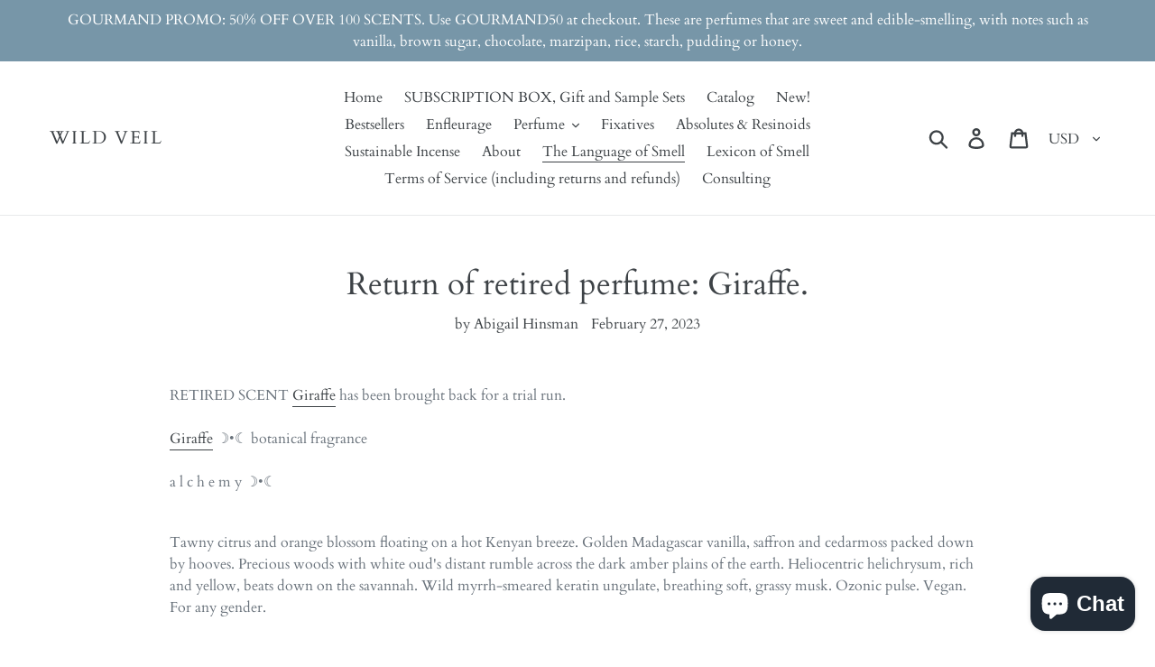

--- FILE ---
content_type: text/html; charset=utf-8
request_url: https://wildveilperfume.com/blogs/the-language-of-smell/return-of-retired-perfume-giraffe
body_size: 27519
content:
<!doctype html>
<html class="no-js" lang="en">
<head>
  <meta charset="utf-8">
  <meta http-equiv="X-UA-Compatible" content="IE=edge,chrome=1">
  <meta name="viewport" content="width=device-width,initial-scale=1">
  <meta name="theme-color" content="#557b97">
  <link rel="canonical" href="https://wildveilperfume.com/blogs/the-language-of-smell/return-of-retired-perfume-giraffe"><link rel="shortcut icon" href="//wildveilperfume.com/cdn/shop/files/wildveilfavicon_32x32.jpg?v=1614313385" type="image/png"><title>Return of retired perfume: Giraffe.
&ndash; Wild Veil</title><meta name="description" content="RETIRED SCENT Giraffe has been brought back for a trial run.   Giraffe ☽•☾ botanical fragrance   a l c h e m y ☽•☾ Tawny citrus and orange blossom floating on a hot Kenyan breeze. Golden Madagascar vanilla, saffron and cedarmoss packed down by hooves. Precious woods with white oud&#39;s distant rumble across the dark amber"><!-- /snippets/social-meta-tags.liquid -->




<meta property="og:site_name" content="Wild Veil">
<meta property="og:url" content="https://wildveilperfume.com/blogs/the-language-of-smell/return-of-retired-perfume-giraffe">
<meta property="og:title" content="Return of retired perfume: Giraffe.">
<meta property="og:type" content="article">
<meta property="og:description" content="RETIRED SCENT Giraffe has been brought back for a trial run.
 

Giraffe ☽•☾ botanical fragrance
 
a l c h e m y ☽•☾
Tawny citrus and orange blossom floating on a hot Kenyan breeze. Golden Madagascar vanilla, saffron and cedarmoss packed down by hooves. Precious woods with white oud's distant rumble across the dark amber plains of the earth. Heliocentric helichrysum, rich and yellow, beats down on the savannah. Wild myrrh-smeared keratin ungulate, breathing soft, grassy musk. Ozonic pulse. Vegan. For any gender. 
Photo: giraffes, 2023.
 















© 2023, Abby Hinsman for Wild Veil Perfume.













">

<meta property="og:image" content="http://wildveilperfume.com/cdn/shop/articles/PXL_20230217_224252050_1200x1200.jpg?v=1677508468">
<meta property="og:image:secure_url" content="https://wildveilperfume.com/cdn/shop/articles/PXL_20230217_224252050_1200x1200.jpg?v=1677508468">


<meta name="twitter:card" content="summary_large_image">
<meta name="twitter:title" content="Return of retired perfume: Giraffe.">
<meta name="twitter:description" content="RETIRED SCENT Giraffe has been brought back for a trial run.
 

Giraffe ☽•☾ botanical fragrance
 
a l c h e m y ☽•☾
Tawny citrus and orange blossom floating on a hot Kenyan breeze. Golden Madagascar vanilla, saffron and cedarmoss packed down by hooves. Precious woods with white oud's distant rumble across the dark amber plains of the earth. Heliocentric helichrysum, rich and yellow, beats down on the savannah. Wild myrrh-smeared keratin ungulate, breathing soft, grassy musk. Ozonic pulse. Vegan. For any gender. 
Photo: giraffes, 2023.
 















© 2023, Abby Hinsman for Wild Veil Perfume.













">


  <link href="//wildveilperfume.com/cdn/shop/t/3/assets/theme.scss.css?v=123171695565087228781762019965" rel="stylesheet" type="text/css" media="all" />

  <script>
    var theme = {
      strings: {
        addToCart: "Add to cart",
        soldOut: "Sold out",
        unavailable: "Unavailable",
        regularPrice: "Regular price",
        sale: "Sale",
        showMore: "Show More",
        showLess: "Show Less",
        addressError: "Error looking up that address",
        addressNoResults: "No results for that address",
        addressQueryLimit: "You have exceeded the Google API usage limit. Consider upgrading to a \u003ca href=\"https:\/\/developers.google.com\/maps\/premium\/usage-limits\"\u003ePremium Plan\u003c\/a\u003e.",
        authError: "There was a problem authenticating your Google Maps account.",
        newWindow: "Opens in a new window.",
        external: "Opens external website.",
        newWindowExternal: "Opens external website in a new window.",
        quantityMinimumMessage: "Quantity must be 1 or more",
        unitPrice: "Unit price",
        unitPriceSeparator: "per",
        oneCartCount: "1 item",
        otherCartCount: "[count] items",
        quantityLabel: "Quantity: [count]"
      },
      moneyFormat: "${{amount}}"
    }

    document.documentElement.className = document.documentElement.className.replace('no-js', 'js');
  </script><script src="//wildveilperfume.com/cdn/shop/t/3/assets/lazysizes.js?v=94224023136283657951642948769" async="async"></script>
  <script src="//wildveilperfume.com/cdn/shop/t/3/assets/vendor.js?v=12001839194546984181642948772" defer="defer"></script>
  <script src="//wildveilperfume.com/cdn/shop/t/3/assets/theme.js?v=107203192688088972491642948771" defer="defer"></script>

  <script>window.performance && window.performance.mark && window.performance.mark('shopify.content_for_header.start');</script><meta name="facebook-domain-verification" content="67fdw7wrxk5ru0ysg8be1jpxj9dqnd">
<meta name="facebook-domain-verification" content="j5utn88ergdda77vgj65vobu0r00zq">
<meta name="facebook-domain-verification" content="qe5551xdto9tiozlehaxgavq7cgjp4">
<meta id="shopify-digital-wallet" name="shopify-digital-wallet" content="/24828870759/digital_wallets/dialog">
<meta name="shopify-checkout-api-token" content="acad09ae4cc03a4dedd1af73524f8b68">
<meta id="in-context-paypal-metadata" data-shop-id="24828870759" data-venmo-supported="false" data-environment="production" data-locale="en_US" data-paypal-v4="true" data-currency="USD">
<link rel="alternate" type="application/atom+xml" title="Feed" href="/blogs/the-language-of-smell.atom" />
<script async="async" src="/checkouts/internal/preloads.js?locale=en-US"></script>
<link rel="preconnect" href="https://shop.app" crossorigin="anonymous">
<script async="async" src="https://shop.app/checkouts/internal/preloads.js?locale=en-US&shop_id=24828870759" crossorigin="anonymous"></script>
<script id="apple-pay-shop-capabilities" type="application/json">{"shopId":24828870759,"countryCode":"US","currencyCode":"USD","merchantCapabilities":["supports3DS"],"merchantId":"gid:\/\/shopify\/Shop\/24828870759","merchantName":"Wild Veil","requiredBillingContactFields":["postalAddress","email"],"requiredShippingContactFields":["postalAddress","email"],"shippingType":"shipping","supportedNetworks":["visa","masterCard","amex","discover","elo","jcb"],"total":{"type":"pending","label":"Wild Veil","amount":"1.00"},"shopifyPaymentsEnabled":true,"supportsSubscriptions":true}</script>
<script id="shopify-features" type="application/json">{"accessToken":"acad09ae4cc03a4dedd1af73524f8b68","betas":["rich-media-storefront-analytics"],"domain":"wildveilperfume.com","predictiveSearch":true,"shopId":24828870759,"locale":"en"}</script>
<script>var Shopify = Shopify || {};
Shopify.shop = "wild-veil-perfume.myshopify.com";
Shopify.locale = "en";
Shopify.currency = {"active":"USD","rate":"1.0"};
Shopify.country = "US";
Shopify.theme = {"name":"Debut with Installments message with Installmen...","id":120911691879,"schema_name":"Debut","schema_version":"12.2.1","theme_store_id":796,"role":"main"};
Shopify.theme.handle = "null";
Shopify.theme.style = {"id":null,"handle":null};
Shopify.cdnHost = "wildveilperfume.com/cdn";
Shopify.routes = Shopify.routes || {};
Shopify.routes.root = "/";</script>
<script type="module">!function(o){(o.Shopify=o.Shopify||{}).modules=!0}(window);</script>
<script>!function(o){function n(){var o=[];function n(){o.push(Array.prototype.slice.apply(arguments))}return n.q=o,n}var t=o.Shopify=o.Shopify||{};t.loadFeatures=n(),t.autoloadFeatures=n()}(window);</script>
<script>
  window.ShopifyPay = window.ShopifyPay || {};
  window.ShopifyPay.apiHost = "shop.app\/pay";
  window.ShopifyPay.redirectState = null;
</script>
<script id="shop-js-analytics" type="application/json">{"pageType":"article"}</script>
<script defer="defer" async type="module" src="//wildveilperfume.com/cdn/shopifycloud/shop-js/modules/v2/client.init-shop-cart-sync_WVOgQShq.en.esm.js"></script>
<script defer="defer" async type="module" src="//wildveilperfume.com/cdn/shopifycloud/shop-js/modules/v2/chunk.common_C_13GLB1.esm.js"></script>
<script defer="defer" async type="module" src="//wildveilperfume.com/cdn/shopifycloud/shop-js/modules/v2/chunk.modal_CLfMGd0m.esm.js"></script>
<script type="module">
  await import("//wildveilperfume.com/cdn/shopifycloud/shop-js/modules/v2/client.init-shop-cart-sync_WVOgQShq.en.esm.js");
await import("//wildveilperfume.com/cdn/shopifycloud/shop-js/modules/v2/chunk.common_C_13GLB1.esm.js");
await import("//wildveilperfume.com/cdn/shopifycloud/shop-js/modules/v2/chunk.modal_CLfMGd0m.esm.js");

  window.Shopify.SignInWithShop?.initShopCartSync?.({"fedCMEnabled":true,"windoidEnabled":true});

</script>
<script>
  window.Shopify = window.Shopify || {};
  if (!window.Shopify.featureAssets) window.Shopify.featureAssets = {};
  window.Shopify.featureAssets['shop-js'] = {"shop-cart-sync":["modules/v2/client.shop-cart-sync_DuR37GeY.en.esm.js","modules/v2/chunk.common_C_13GLB1.esm.js","modules/v2/chunk.modal_CLfMGd0m.esm.js"],"init-fed-cm":["modules/v2/client.init-fed-cm_BucUoe6W.en.esm.js","modules/v2/chunk.common_C_13GLB1.esm.js","modules/v2/chunk.modal_CLfMGd0m.esm.js"],"shop-toast-manager":["modules/v2/client.shop-toast-manager_B0JfrpKj.en.esm.js","modules/v2/chunk.common_C_13GLB1.esm.js","modules/v2/chunk.modal_CLfMGd0m.esm.js"],"init-shop-cart-sync":["modules/v2/client.init-shop-cart-sync_WVOgQShq.en.esm.js","modules/v2/chunk.common_C_13GLB1.esm.js","modules/v2/chunk.modal_CLfMGd0m.esm.js"],"shop-button":["modules/v2/client.shop-button_B_U3bv27.en.esm.js","modules/v2/chunk.common_C_13GLB1.esm.js","modules/v2/chunk.modal_CLfMGd0m.esm.js"],"init-windoid":["modules/v2/client.init-windoid_DuP9q_di.en.esm.js","modules/v2/chunk.common_C_13GLB1.esm.js","modules/v2/chunk.modal_CLfMGd0m.esm.js"],"shop-cash-offers":["modules/v2/client.shop-cash-offers_BmULhtno.en.esm.js","modules/v2/chunk.common_C_13GLB1.esm.js","modules/v2/chunk.modal_CLfMGd0m.esm.js"],"pay-button":["modules/v2/client.pay-button_CrPSEbOK.en.esm.js","modules/v2/chunk.common_C_13GLB1.esm.js","modules/v2/chunk.modal_CLfMGd0m.esm.js"],"init-customer-accounts":["modules/v2/client.init-customer-accounts_jNk9cPYQ.en.esm.js","modules/v2/client.shop-login-button_DJ5ldayH.en.esm.js","modules/v2/chunk.common_C_13GLB1.esm.js","modules/v2/chunk.modal_CLfMGd0m.esm.js"],"avatar":["modules/v2/client.avatar_BTnouDA3.en.esm.js"],"checkout-modal":["modules/v2/client.checkout-modal_pBPyh9w8.en.esm.js","modules/v2/chunk.common_C_13GLB1.esm.js","modules/v2/chunk.modal_CLfMGd0m.esm.js"],"init-shop-for-new-customer-accounts":["modules/v2/client.init-shop-for-new-customer-accounts_BUoCy7a5.en.esm.js","modules/v2/client.shop-login-button_DJ5ldayH.en.esm.js","modules/v2/chunk.common_C_13GLB1.esm.js","modules/v2/chunk.modal_CLfMGd0m.esm.js"],"init-customer-accounts-sign-up":["modules/v2/client.init-customer-accounts-sign-up_CnczCz9H.en.esm.js","modules/v2/client.shop-login-button_DJ5ldayH.en.esm.js","modules/v2/chunk.common_C_13GLB1.esm.js","modules/v2/chunk.modal_CLfMGd0m.esm.js"],"init-shop-email-lookup-coordinator":["modules/v2/client.init-shop-email-lookup-coordinator_CzjY5t9o.en.esm.js","modules/v2/chunk.common_C_13GLB1.esm.js","modules/v2/chunk.modal_CLfMGd0m.esm.js"],"shop-follow-button":["modules/v2/client.shop-follow-button_CsYC63q7.en.esm.js","modules/v2/chunk.common_C_13GLB1.esm.js","modules/v2/chunk.modal_CLfMGd0m.esm.js"],"shop-login-button":["modules/v2/client.shop-login-button_DJ5ldayH.en.esm.js","modules/v2/chunk.common_C_13GLB1.esm.js","modules/v2/chunk.modal_CLfMGd0m.esm.js"],"shop-login":["modules/v2/client.shop-login_B9ccPdmx.en.esm.js","modules/v2/chunk.common_C_13GLB1.esm.js","modules/v2/chunk.modal_CLfMGd0m.esm.js"],"lead-capture":["modules/v2/client.lead-capture_D0K_KgYb.en.esm.js","modules/v2/chunk.common_C_13GLB1.esm.js","modules/v2/chunk.modal_CLfMGd0m.esm.js"],"payment-terms":["modules/v2/client.payment-terms_BWmiNN46.en.esm.js","modules/v2/chunk.common_C_13GLB1.esm.js","modules/v2/chunk.modal_CLfMGd0m.esm.js"]};
</script>
<script>(function() {
  var isLoaded = false;
  function asyncLoad() {
    if (isLoaded) return;
    isLoaded = true;
    var urls = ["https:\/\/intg.snapchat.com\/shopify\/shopify-scevent-init.js?id=2962d899-80bf-4864-8947-63de1b219442\u0026shop=wild-veil-perfume.myshopify.com","\/\/cdn.shopify.com\/proxy\/e77f9a72a569f2273403a2740e8977a8a6ffde516a2f025c5000ad8e8874469b\/bingshoppingtool-t2app-prod.trafficmanager.net\/uet\/tracking_script?shop=wild-veil-perfume.myshopify.com\u0026sp-cache-control=cHVibGljLCBtYXgtYWdlPTkwMA"];
    for (var i = 0; i < urls.length; i++) {
      var s = document.createElement('script');
      s.type = 'text/javascript';
      s.async = true;
      s.src = urls[i];
      var x = document.getElementsByTagName('script')[0];
      x.parentNode.insertBefore(s, x);
    }
  };
  if(window.attachEvent) {
    window.attachEvent('onload', asyncLoad);
  } else {
    window.addEventListener('load', asyncLoad, false);
  }
})();</script>
<script id="__st">var __st={"a":24828870759,"offset":-18000,"reqid":"4a6f503a-e384-4bd7-9323-f77d2959b8fd-1769707281","pageurl":"wildveilperfume.com\/blogs\/the-language-of-smell\/return-of-retired-perfume-giraffe","s":"articles-604891283762","u":"2fa5ec358ed8","p":"article","rtyp":"article","rid":604891283762};</script>
<script>window.ShopifyPaypalV4VisibilityTracking = true;</script>
<script id="captcha-bootstrap">!function(){'use strict';const t='contact',e='account',n='new_comment',o=[[t,t],['blogs',n],['comments',n],[t,'customer']],c=[[e,'customer_login'],[e,'guest_login'],[e,'recover_customer_password'],[e,'create_customer']],r=t=>t.map((([t,e])=>`form[action*='/${t}']:not([data-nocaptcha='true']) input[name='form_type'][value='${e}']`)).join(','),a=t=>()=>t?[...document.querySelectorAll(t)].map((t=>t.form)):[];function s(){const t=[...o],e=r(t);return a(e)}const i='password',u='form_key',d=['recaptcha-v3-token','g-recaptcha-response','h-captcha-response',i],f=()=>{try{return window.sessionStorage}catch{return}},m='__shopify_v',_=t=>t.elements[u];function p(t,e,n=!1){try{const o=window.sessionStorage,c=JSON.parse(o.getItem(e)),{data:r}=function(t){const{data:e,action:n}=t;return t[m]||n?{data:e,action:n}:{data:t,action:n}}(c);for(const[e,n]of Object.entries(r))t.elements[e]&&(t.elements[e].value=n);n&&o.removeItem(e)}catch(o){console.error('form repopulation failed',{error:o})}}const l='form_type',E='cptcha';function T(t){t.dataset[E]=!0}const w=window,h=w.document,L='Shopify',v='ce_forms',y='captcha';let A=!1;((t,e)=>{const n=(g='f06e6c50-85a8-45c8-87d0-21a2b65856fe',I='https://cdn.shopify.com/shopifycloud/storefront-forms-hcaptcha/ce_storefront_forms_captcha_hcaptcha.v1.5.2.iife.js',D={infoText:'Protected by hCaptcha',privacyText:'Privacy',termsText:'Terms'},(t,e,n)=>{const o=w[L][v],c=o.bindForm;if(c)return c(t,g,e,D).then(n);var r;o.q.push([[t,g,e,D],n]),r=I,A||(h.body.append(Object.assign(h.createElement('script'),{id:'captcha-provider',async:!0,src:r})),A=!0)});var g,I,D;w[L]=w[L]||{},w[L][v]=w[L][v]||{},w[L][v].q=[],w[L][y]=w[L][y]||{},w[L][y].protect=function(t,e){n(t,void 0,e),T(t)},Object.freeze(w[L][y]),function(t,e,n,w,h,L){const[v,y,A,g]=function(t,e,n){const i=e?o:[],u=t?c:[],d=[...i,...u],f=r(d),m=r(i),_=r(d.filter((([t,e])=>n.includes(e))));return[a(f),a(m),a(_),s()]}(w,h,L),I=t=>{const e=t.target;return e instanceof HTMLFormElement?e:e&&e.form},D=t=>v().includes(t);t.addEventListener('submit',(t=>{const e=I(t);if(!e)return;const n=D(e)&&!e.dataset.hcaptchaBound&&!e.dataset.recaptchaBound,o=_(e),c=g().includes(e)&&(!o||!o.value);(n||c)&&t.preventDefault(),c&&!n&&(function(t){try{if(!f())return;!function(t){const e=f();if(!e)return;const n=_(t);if(!n)return;const o=n.value;o&&e.removeItem(o)}(t);const e=Array.from(Array(32),(()=>Math.random().toString(36)[2])).join('');!function(t,e){_(t)||t.append(Object.assign(document.createElement('input'),{type:'hidden',name:u})),t.elements[u].value=e}(t,e),function(t,e){const n=f();if(!n)return;const o=[...t.querySelectorAll(`input[type='${i}']`)].map((({name:t})=>t)),c=[...d,...o],r={};for(const[a,s]of new FormData(t).entries())c.includes(a)||(r[a]=s);n.setItem(e,JSON.stringify({[m]:1,action:t.action,data:r}))}(t,e)}catch(e){console.error('failed to persist form',e)}}(e),e.submit())}));const S=(t,e)=>{t&&!t.dataset[E]&&(n(t,e.some((e=>e===t))),T(t))};for(const o of['focusin','change'])t.addEventListener(o,(t=>{const e=I(t);D(e)&&S(e,y())}));const B=e.get('form_key'),M=e.get(l),P=B&&M;t.addEventListener('DOMContentLoaded',(()=>{const t=y();if(P)for(const e of t)e.elements[l].value===M&&p(e,B);[...new Set([...A(),...v().filter((t=>'true'===t.dataset.shopifyCaptcha))])].forEach((e=>S(e,t)))}))}(h,new URLSearchParams(w.location.search),n,t,e,['guest_login'])})(!0,!0)}();</script>
<script integrity="sha256-4kQ18oKyAcykRKYeNunJcIwy7WH5gtpwJnB7kiuLZ1E=" data-source-attribution="shopify.loadfeatures" defer="defer" src="//wildveilperfume.com/cdn/shopifycloud/storefront/assets/storefront/load_feature-a0a9edcb.js" crossorigin="anonymous"></script>
<script crossorigin="anonymous" defer="defer" src="//wildveilperfume.com/cdn/shopifycloud/storefront/assets/shopify_pay/storefront-65b4c6d7.js?v=20250812"></script>
<script data-source-attribution="shopify.dynamic_checkout.dynamic.init">var Shopify=Shopify||{};Shopify.PaymentButton=Shopify.PaymentButton||{isStorefrontPortableWallets:!0,init:function(){window.Shopify.PaymentButton.init=function(){};var t=document.createElement("script");t.src="https://wildveilperfume.com/cdn/shopifycloud/portable-wallets/latest/portable-wallets.en.js",t.type="module",document.head.appendChild(t)}};
</script>
<script data-source-attribution="shopify.dynamic_checkout.buyer_consent">
  function portableWalletsHideBuyerConsent(e){var t=document.getElementById("shopify-buyer-consent"),n=document.getElementById("shopify-subscription-policy-button");t&&n&&(t.classList.add("hidden"),t.setAttribute("aria-hidden","true"),n.removeEventListener("click",e))}function portableWalletsShowBuyerConsent(e){var t=document.getElementById("shopify-buyer-consent"),n=document.getElementById("shopify-subscription-policy-button");t&&n&&(t.classList.remove("hidden"),t.removeAttribute("aria-hidden"),n.addEventListener("click",e))}window.Shopify?.PaymentButton&&(window.Shopify.PaymentButton.hideBuyerConsent=portableWalletsHideBuyerConsent,window.Shopify.PaymentButton.showBuyerConsent=portableWalletsShowBuyerConsent);
</script>
<script data-source-attribution="shopify.dynamic_checkout.cart.bootstrap">document.addEventListener("DOMContentLoaded",(function(){function t(){return document.querySelector("shopify-accelerated-checkout-cart, shopify-accelerated-checkout")}if(t())Shopify.PaymentButton.init();else{new MutationObserver((function(e,n){t()&&(Shopify.PaymentButton.init(),n.disconnect())})).observe(document.body,{childList:!0,subtree:!0})}}));
</script>
<script id='scb4127' type='text/javascript' async='' src='https://wildveilperfume.com/cdn/shopifycloud/privacy-banner/storefront-banner.js'></script><link id="shopify-accelerated-checkout-styles" rel="stylesheet" media="screen" href="https://wildveilperfume.com/cdn/shopifycloud/portable-wallets/latest/accelerated-checkout-backwards-compat.css" crossorigin="anonymous">
<style id="shopify-accelerated-checkout-cart">
        #shopify-buyer-consent {
  margin-top: 1em;
  display: inline-block;
  width: 100%;
}

#shopify-buyer-consent.hidden {
  display: none;
}

#shopify-subscription-policy-button {
  background: none;
  border: none;
  padding: 0;
  text-decoration: underline;
  font-size: inherit;
  cursor: pointer;
}

#shopify-subscription-policy-button::before {
  box-shadow: none;
}

      </style>

<script>window.performance && window.performance.mark && window.performance.mark('shopify.content_for_header.end');</script>
<script src="https://cdn.shopify.com/extensions/e8878072-2f6b-4e89-8082-94b04320908d/inbox-1254/assets/inbox-chat-loader.js" type="text/javascript" defer="defer"></script>
<script src="https://cdn.shopify.com/extensions/6c66d7d0-f631-46bf-8039-ad48ac607ad6/forms-2301/assets/shopify-forms-loader.js" type="text/javascript" defer="defer"></script>
<script src="https://cdn.shopify.com/extensions/019bfce9-eaff-7991-997d-b4364f2c4f3c/terms-relentless-136/assets/terms.js" type="text/javascript" defer="defer"></script>
<link href="https://cdn.shopify.com/extensions/019bfce9-eaff-7991-997d-b4364f2c4f3c/terms-relentless-136/assets/style.min.css" rel="stylesheet" type="text/css" media="all">
<link href="https://monorail-edge.shopifysvc.com" rel="dns-prefetch">
<script>(function(){if ("sendBeacon" in navigator && "performance" in window) {try {var session_token_from_headers = performance.getEntriesByType('navigation')[0].serverTiming.find(x => x.name == '_s').description;} catch {var session_token_from_headers = undefined;}var session_cookie_matches = document.cookie.match(/_shopify_s=([^;]*)/);var session_token_from_cookie = session_cookie_matches && session_cookie_matches.length === 2 ? session_cookie_matches[1] : "";var session_token = session_token_from_headers || session_token_from_cookie || "";function handle_abandonment_event(e) {var entries = performance.getEntries().filter(function(entry) {return /monorail-edge.shopifysvc.com/.test(entry.name);});if (!window.abandonment_tracked && entries.length === 0) {window.abandonment_tracked = true;var currentMs = Date.now();var navigation_start = performance.timing.navigationStart;var payload = {shop_id: 24828870759,url: window.location.href,navigation_start,duration: currentMs - navigation_start,session_token,page_type: "article"};window.navigator.sendBeacon("https://monorail-edge.shopifysvc.com/v1/produce", JSON.stringify({schema_id: "online_store_buyer_site_abandonment/1.1",payload: payload,metadata: {event_created_at_ms: currentMs,event_sent_at_ms: currentMs}}));}}window.addEventListener('pagehide', handle_abandonment_event);}}());</script>
<script id="web-pixels-manager-setup">(function e(e,d,r,n,o){if(void 0===o&&(o={}),!Boolean(null===(a=null===(i=window.Shopify)||void 0===i?void 0:i.analytics)||void 0===a?void 0:a.replayQueue)){var i,a;window.Shopify=window.Shopify||{};var t=window.Shopify;t.analytics=t.analytics||{};var s=t.analytics;s.replayQueue=[],s.publish=function(e,d,r){return s.replayQueue.push([e,d,r]),!0};try{self.performance.mark("wpm:start")}catch(e){}var l=function(){var e={modern:/Edge?\/(1{2}[4-9]|1[2-9]\d|[2-9]\d{2}|\d{4,})\.\d+(\.\d+|)|Firefox\/(1{2}[4-9]|1[2-9]\d|[2-9]\d{2}|\d{4,})\.\d+(\.\d+|)|Chrom(ium|e)\/(9{2}|\d{3,})\.\d+(\.\d+|)|(Maci|X1{2}).+ Version\/(15\.\d+|(1[6-9]|[2-9]\d|\d{3,})\.\d+)([,.]\d+|)( \(\w+\)|)( Mobile\/\w+|) Safari\/|Chrome.+OPR\/(9{2}|\d{3,})\.\d+\.\d+|(CPU[ +]OS|iPhone[ +]OS|CPU[ +]iPhone|CPU IPhone OS|CPU iPad OS)[ +]+(15[._]\d+|(1[6-9]|[2-9]\d|\d{3,})[._]\d+)([._]\d+|)|Android:?[ /-](13[3-9]|1[4-9]\d|[2-9]\d{2}|\d{4,})(\.\d+|)(\.\d+|)|Android.+Firefox\/(13[5-9]|1[4-9]\d|[2-9]\d{2}|\d{4,})\.\d+(\.\d+|)|Android.+Chrom(ium|e)\/(13[3-9]|1[4-9]\d|[2-9]\d{2}|\d{4,})\.\d+(\.\d+|)|SamsungBrowser\/([2-9]\d|\d{3,})\.\d+/,legacy:/Edge?\/(1[6-9]|[2-9]\d|\d{3,})\.\d+(\.\d+|)|Firefox\/(5[4-9]|[6-9]\d|\d{3,})\.\d+(\.\d+|)|Chrom(ium|e)\/(5[1-9]|[6-9]\d|\d{3,})\.\d+(\.\d+|)([\d.]+$|.*Safari\/(?![\d.]+ Edge\/[\d.]+$))|(Maci|X1{2}).+ Version\/(10\.\d+|(1[1-9]|[2-9]\d|\d{3,})\.\d+)([,.]\d+|)( \(\w+\)|)( Mobile\/\w+|) Safari\/|Chrome.+OPR\/(3[89]|[4-9]\d|\d{3,})\.\d+\.\d+|(CPU[ +]OS|iPhone[ +]OS|CPU[ +]iPhone|CPU IPhone OS|CPU iPad OS)[ +]+(10[._]\d+|(1[1-9]|[2-9]\d|\d{3,})[._]\d+)([._]\d+|)|Android:?[ /-](13[3-9]|1[4-9]\d|[2-9]\d{2}|\d{4,})(\.\d+|)(\.\d+|)|Mobile Safari.+OPR\/([89]\d|\d{3,})\.\d+\.\d+|Android.+Firefox\/(13[5-9]|1[4-9]\d|[2-9]\d{2}|\d{4,})\.\d+(\.\d+|)|Android.+Chrom(ium|e)\/(13[3-9]|1[4-9]\d|[2-9]\d{2}|\d{4,})\.\d+(\.\d+|)|Android.+(UC? ?Browser|UCWEB|U3)[ /]?(15\.([5-9]|\d{2,})|(1[6-9]|[2-9]\d|\d{3,})\.\d+)\.\d+|SamsungBrowser\/(5\.\d+|([6-9]|\d{2,})\.\d+)|Android.+MQ{2}Browser\/(14(\.(9|\d{2,})|)|(1[5-9]|[2-9]\d|\d{3,})(\.\d+|))(\.\d+|)|K[Aa][Ii]OS\/(3\.\d+|([4-9]|\d{2,})\.\d+)(\.\d+|)/},d=e.modern,r=e.legacy,n=navigator.userAgent;return n.match(d)?"modern":n.match(r)?"legacy":"unknown"}(),u="modern"===l?"modern":"legacy",c=(null!=n?n:{modern:"",legacy:""})[u],f=function(e){return[e.baseUrl,"/wpm","/b",e.hashVersion,"modern"===e.buildTarget?"m":"l",".js"].join("")}({baseUrl:d,hashVersion:r,buildTarget:u}),m=function(e){var d=e.version,r=e.bundleTarget,n=e.surface,o=e.pageUrl,i=e.monorailEndpoint;return{emit:function(e){var a=e.status,t=e.errorMsg,s=(new Date).getTime(),l=JSON.stringify({metadata:{event_sent_at_ms:s},events:[{schema_id:"web_pixels_manager_load/3.1",payload:{version:d,bundle_target:r,page_url:o,status:a,surface:n,error_msg:t},metadata:{event_created_at_ms:s}}]});if(!i)return console&&console.warn&&console.warn("[Web Pixels Manager] No Monorail endpoint provided, skipping logging."),!1;try{return self.navigator.sendBeacon.bind(self.navigator)(i,l)}catch(e){}var u=new XMLHttpRequest;try{return u.open("POST",i,!0),u.setRequestHeader("Content-Type","text/plain"),u.send(l),!0}catch(e){return console&&console.warn&&console.warn("[Web Pixels Manager] Got an unhandled error while logging to Monorail."),!1}}}}({version:r,bundleTarget:l,surface:e.surface,pageUrl:self.location.href,monorailEndpoint:e.monorailEndpoint});try{o.browserTarget=l,function(e){var d=e.src,r=e.async,n=void 0===r||r,o=e.onload,i=e.onerror,a=e.sri,t=e.scriptDataAttributes,s=void 0===t?{}:t,l=document.createElement("script"),u=document.querySelector("head"),c=document.querySelector("body");if(l.async=n,l.src=d,a&&(l.integrity=a,l.crossOrigin="anonymous"),s)for(var f in s)if(Object.prototype.hasOwnProperty.call(s,f))try{l.dataset[f]=s[f]}catch(e){}if(o&&l.addEventListener("load",o),i&&l.addEventListener("error",i),u)u.appendChild(l);else{if(!c)throw new Error("Did not find a head or body element to append the script");c.appendChild(l)}}({src:f,async:!0,onload:function(){if(!function(){var e,d;return Boolean(null===(d=null===(e=window.Shopify)||void 0===e?void 0:e.analytics)||void 0===d?void 0:d.initialized)}()){var d=window.webPixelsManager.init(e)||void 0;if(d){var r=window.Shopify.analytics;r.replayQueue.forEach((function(e){var r=e[0],n=e[1],o=e[2];d.publishCustomEvent(r,n,o)})),r.replayQueue=[],r.publish=d.publishCustomEvent,r.visitor=d.visitor,r.initialized=!0}}},onerror:function(){return m.emit({status:"failed",errorMsg:"".concat(f," has failed to load")})},sri:function(e){var d=/^sha384-[A-Za-z0-9+/=]+$/;return"string"==typeof e&&d.test(e)}(c)?c:"",scriptDataAttributes:o}),m.emit({status:"loading"})}catch(e){m.emit({status:"failed",errorMsg:(null==e?void 0:e.message)||"Unknown error"})}}})({shopId: 24828870759,storefrontBaseUrl: "https://wildveilperfume.com",extensionsBaseUrl: "https://extensions.shopifycdn.com/cdn/shopifycloud/web-pixels-manager",monorailEndpoint: "https://monorail-edge.shopifysvc.com/unstable/produce_batch",surface: "storefront-renderer",enabledBetaFlags: ["2dca8a86"],webPixelsConfigList: [{"id":"719487282","configuration":"{\"myshopifyDomain\":\"wild-veil-perfume.myshopify.com\"}","eventPayloadVersion":"v1","runtimeContext":"STRICT","scriptVersion":"23b97d18e2aa74363140dc29c9284e87","type":"APP","apiClientId":2775569,"privacyPurposes":["ANALYTICS","MARKETING","SALE_OF_DATA"],"dataSharingAdjustments":{"protectedCustomerApprovalScopes":["read_customer_address","read_customer_email","read_customer_name","read_customer_phone","read_customer_personal_data"]}},{"id":"224493874","configuration":"{\"tagID\":\"2613912826012\"}","eventPayloadVersion":"v1","runtimeContext":"STRICT","scriptVersion":"18031546ee651571ed29edbe71a3550b","type":"APP","apiClientId":3009811,"privacyPurposes":["ANALYTICS","MARKETING","SALE_OF_DATA"],"dataSharingAdjustments":{"protectedCustomerApprovalScopes":["read_customer_address","read_customer_email","read_customer_name","read_customer_personal_data","read_customer_phone"]}},{"id":"28344626","configuration":"{\"pixelId\":\"2962d899-80bf-4864-8947-63de1b219442\"}","eventPayloadVersion":"v1","runtimeContext":"STRICT","scriptVersion":"c119f01612c13b62ab52809eb08154bb","type":"APP","apiClientId":2556259,"privacyPurposes":["ANALYTICS","MARKETING","SALE_OF_DATA"],"dataSharingAdjustments":{"protectedCustomerApprovalScopes":["read_customer_address","read_customer_email","read_customer_name","read_customer_personal_data","read_customer_phone"]}},{"id":"shopify-app-pixel","configuration":"{}","eventPayloadVersion":"v1","runtimeContext":"STRICT","scriptVersion":"0450","apiClientId":"shopify-pixel","type":"APP","privacyPurposes":["ANALYTICS","MARKETING"]},{"id":"shopify-custom-pixel","eventPayloadVersion":"v1","runtimeContext":"LAX","scriptVersion":"0450","apiClientId":"shopify-pixel","type":"CUSTOM","privacyPurposes":["ANALYTICS","MARKETING"]}],isMerchantRequest: false,initData: {"shop":{"name":"Wild Veil","paymentSettings":{"currencyCode":"USD"},"myshopifyDomain":"wild-veil-perfume.myshopify.com","countryCode":"US","storefrontUrl":"https:\/\/wildveilperfume.com"},"customer":null,"cart":null,"checkout":null,"productVariants":[],"purchasingCompany":null},},"https://wildveilperfume.com/cdn","1d2a099fw23dfb22ep557258f5m7a2edbae",{"modern":"","legacy":""},{"shopId":"24828870759","storefrontBaseUrl":"https:\/\/wildveilperfume.com","extensionBaseUrl":"https:\/\/extensions.shopifycdn.com\/cdn\/shopifycloud\/web-pixels-manager","surface":"storefront-renderer","enabledBetaFlags":"[\"2dca8a86\"]","isMerchantRequest":"false","hashVersion":"1d2a099fw23dfb22ep557258f5m7a2edbae","publish":"custom","events":"[[\"page_viewed\",{}]]"});</script><script>
  window.ShopifyAnalytics = window.ShopifyAnalytics || {};
  window.ShopifyAnalytics.meta = window.ShopifyAnalytics.meta || {};
  window.ShopifyAnalytics.meta.currency = 'USD';
  var meta = {"page":{"pageType":"article","resourceType":"article","resourceId":604891283762,"requestId":"4a6f503a-e384-4bd7-9323-f77d2959b8fd-1769707281"}};
  for (var attr in meta) {
    window.ShopifyAnalytics.meta[attr] = meta[attr];
  }
</script>
<script class="analytics">
  (function () {
    var customDocumentWrite = function(content) {
      var jquery = null;

      if (window.jQuery) {
        jquery = window.jQuery;
      } else if (window.Checkout && window.Checkout.$) {
        jquery = window.Checkout.$;
      }

      if (jquery) {
        jquery('body').append(content);
      }
    };

    var hasLoggedConversion = function(token) {
      if (token) {
        return document.cookie.indexOf('loggedConversion=' + token) !== -1;
      }
      return false;
    }

    var setCookieIfConversion = function(token) {
      if (token) {
        var twoMonthsFromNow = new Date(Date.now());
        twoMonthsFromNow.setMonth(twoMonthsFromNow.getMonth() + 2);

        document.cookie = 'loggedConversion=' + token + '; expires=' + twoMonthsFromNow;
      }
    }

    var trekkie = window.ShopifyAnalytics.lib = window.trekkie = window.trekkie || [];
    if (trekkie.integrations) {
      return;
    }
    trekkie.methods = [
      'identify',
      'page',
      'ready',
      'track',
      'trackForm',
      'trackLink'
    ];
    trekkie.factory = function(method) {
      return function() {
        var args = Array.prototype.slice.call(arguments);
        args.unshift(method);
        trekkie.push(args);
        return trekkie;
      };
    };
    for (var i = 0; i < trekkie.methods.length; i++) {
      var key = trekkie.methods[i];
      trekkie[key] = trekkie.factory(key);
    }
    trekkie.load = function(config) {
      trekkie.config = config || {};
      trekkie.config.initialDocumentCookie = document.cookie;
      var first = document.getElementsByTagName('script')[0];
      var script = document.createElement('script');
      script.type = 'text/javascript';
      script.onerror = function(e) {
        var scriptFallback = document.createElement('script');
        scriptFallback.type = 'text/javascript';
        scriptFallback.onerror = function(error) {
                var Monorail = {
      produce: function produce(monorailDomain, schemaId, payload) {
        var currentMs = new Date().getTime();
        var event = {
          schema_id: schemaId,
          payload: payload,
          metadata: {
            event_created_at_ms: currentMs,
            event_sent_at_ms: currentMs
          }
        };
        return Monorail.sendRequest("https://" + monorailDomain + "/v1/produce", JSON.stringify(event));
      },
      sendRequest: function sendRequest(endpointUrl, payload) {
        // Try the sendBeacon API
        if (window && window.navigator && typeof window.navigator.sendBeacon === 'function' && typeof window.Blob === 'function' && !Monorail.isIos12()) {
          var blobData = new window.Blob([payload], {
            type: 'text/plain'
          });

          if (window.navigator.sendBeacon(endpointUrl, blobData)) {
            return true;
          } // sendBeacon was not successful

        } // XHR beacon

        var xhr = new XMLHttpRequest();

        try {
          xhr.open('POST', endpointUrl);
          xhr.setRequestHeader('Content-Type', 'text/plain');
          xhr.send(payload);
        } catch (e) {
          console.log(e);
        }

        return false;
      },
      isIos12: function isIos12() {
        return window.navigator.userAgent.lastIndexOf('iPhone; CPU iPhone OS 12_') !== -1 || window.navigator.userAgent.lastIndexOf('iPad; CPU OS 12_') !== -1;
      }
    };
    Monorail.produce('monorail-edge.shopifysvc.com',
      'trekkie_storefront_load_errors/1.1',
      {shop_id: 24828870759,
      theme_id: 120911691879,
      app_name: "storefront",
      context_url: window.location.href,
      source_url: "//wildveilperfume.com/cdn/s/trekkie.storefront.a804e9514e4efded663580eddd6991fcc12b5451.min.js"});

        };
        scriptFallback.async = true;
        scriptFallback.src = '//wildveilperfume.com/cdn/s/trekkie.storefront.a804e9514e4efded663580eddd6991fcc12b5451.min.js';
        first.parentNode.insertBefore(scriptFallback, first);
      };
      script.async = true;
      script.src = '//wildveilperfume.com/cdn/s/trekkie.storefront.a804e9514e4efded663580eddd6991fcc12b5451.min.js';
      first.parentNode.insertBefore(script, first);
    };
    trekkie.load(
      {"Trekkie":{"appName":"storefront","development":false,"defaultAttributes":{"shopId":24828870759,"isMerchantRequest":null,"themeId":120911691879,"themeCityHash":"16724978062153860189","contentLanguage":"en","currency":"USD","eventMetadataId":"b2358358-8d4f-4528-ba58-6745d8407b2d"},"isServerSideCookieWritingEnabled":true,"monorailRegion":"shop_domain","enabledBetaFlags":["65f19447","b5387b81"]},"Session Attribution":{},"S2S":{"facebookCapiEnabled":true,"source":"trekkie-storefront-renderer","apiClientId":580111}}
    );

    var loaded = false;
    trekkie.ready(function() {
      if (loaded) return;
      loaded = true;

      window.ShopifyAnalytics.lib = window.trekkie;

      var originalDocumentWrite = document.write;
      document.write = customDocumentWrite;
      try { window.ShopifyAnalytics.merchantGoogleAnalytics.call(this); } catch(error) {};
      document.write = originalDocumentWrite;

      window.ShopifyAnalytics.lib.page(null,{"pageType":"article","resourceType":"article","resourceId":604891283762,"requestId":"4a6f503a-e384-4bd7-9323-f77d2959b8fd-1769707281","shopifyEmitted":true});

      var match = window.location.pathname.match(/checkouts\/(.+)\/(thank_you|post_purchase)/)
      var token = match? match[1]: undefined;
      if (!hasLoggedConversion(token)) {
        setCookieIfConversion(token);
        
      }
    });


        var eventsListenerScript = document.createElement('script');
        eventsListenerScript.async = true;
        eventsListenerScript.src = "//wildveilperfume.com/cdn/shopifycloud/storefront/assets/shop_events_listener-3da45d37.js";
        document.getElementsByTagName('head')[0].appendChild(eventsListenerScript);

})();</script>
<script
  defer
  src="https://wildveilperfume.com/cdn/shopifycloud/perf-kit/shopify-perf-kit-3.1.0.min.js"
  data-application="storefront-renderer"
  data-shop-id="24828870759"
  data-render-region="gcp-us-central1"
  data-page-type="article"
  data-theme-instance-id="120911691879"
  data-theme-name="Debut"
  data-theme-version="12.2.1"
  data-monorail-region="shop_domain"
  data-resource-timing-sampling-rate="10"
  data-shs="true"
  data-shs-beacon="true"
  data-shs-export-with-fetch="true"
  data-shs-logs-sample-rate="1"
  data-shs-beacon-endpoint="https://wildveilperfume.com/api/collect"
></script>
</head>

<body class="template-article">

  <a class="in-page-link visually-hidden skip-link" href="#MainContent">Skip to content</a>

  <div id="SearchDrawer" class="search-bar drawer drawer--top" role="dialog" aria-modal="true" aria-label="Search">
    <div class="search-bar__table">
      <div class="search-bar__table-cell search-bar__form-wrapper">
        <form class="search search-bar__form" action="/search" method="get" role="search">
          <input class="search__input search-bar__input" type="search" name="q" value="" placeholder="Search" aria-label="Search">
          <button class="search-bar__submit search__submit btn--link" type="submit">
            <svg aria-hidden="true" focusable="false" role="presentation" class="icon icon-search" viewBox="0 0 37 40"><path d="M35.6 36l-9.8-9.8c4.1-5.4 3.6-13.2-1.3-18.1-5.4-5.4-14.2-5.4-19.7 0-5.4 5.4-5.4 14.2 0 19.7 2.6 2.6 6.1 4.1 9.8 4.1 3 0 5.9-1 8.3-2.8l9.8 9.8c.4.4.9.6 1.4.6s1-.2 1.4-.6c.9-.9.9-2.1.1-2.9zm-20.9-8.2c-2.6 0-5.1-1-7-2.9-3.9-3.9-3.9-10.1 0-14C9.6 9 12.2 8 14.7 8s5.1 1 7 2.9c3.9 3.9 3.9 10.1 0 14-1.9 1.9-4.4 2.9-7 2.9z"/></svg>
            <span class="icon__fallback-text">Submit</span>
          </button>
        </form>
      </div>
      <div class="search-bar__table-cell text-right">
        <button type="button" class="btn--link search-bar__close js-drawer-close">
          <svg aria-hidden="true" focusable="false" role="presentation" class="icon icon-close" viewBox="0 0 40 40"><path d="M23.868 20.015L39.117 4.78c1.11-1.108 1.11-2.77 0-3.877-1.109-1.108-2.773-1.108-3.882 0L19.986 16.137 4.737.904C3.628-.204 1.965-.204.856.904c-1.11 1.108-1.11 2.77 0 3.877l15.249 15.234L.855 35.248c-1.108 1.108-1.108 2.77 0 3.877.555.554 1.248.831 1.942.831s1.386-.277 1.94-.83l15.25-15.234 15.248 15.233c.555.554 1.248.831 1.941.831s1.387-.277 1.941-.83c1.11-1.109 1.11-2.77 0-3.878L23.868 20.015z" class="layer"/></svg>
          <span class="icon__fallback-text">Close search</span>
        </button>
      </div>
    </div>
  </div>

  <style data-shopify>

  .cart-popup {
    box-shadow: 1px 1px 10px 2px rgba(232, 233, 235, 0.5);
  }</style><div class="cart-popup-wrapper cart-popup-wrapper--hidden" role="dialog" aria-modal="true" aria-labelledby="CartPopupHeading" data-cart-popup-wrapper>
  <div class="cart-popup" data-cart-popup tabindex="-1">
    <h2 id="CartPopupHeading" class="cart-popup__heading">Just added to your cart</h2>
    <button class="cart-popup__close" aria-label="Close" data-cart-popup-close><svg aria-hidden="true" focusable="false" role="presentation" class="icon icon-close" viewBox="0 0 40 40"><path d="M23.868 20.015L39.117 4.78c1.11-1.108 1.11-2.77 0-3.877-1.109-1.108-2.773-1.108-3.882 0L19.986 16.137 4.737.904C3.628-.204 1.965-.204.856.904c-1.11 1.108-1.11 2.77 0 3.877l15.249 15.234L.855 35.248c-1.108 1.108-1.108 2.77 0 3.877.555.554 1.248.831 1.942.831s1.386-.277 1.94-.83l15.25-15.234 15.248 15.233c.555.554 1.248.831 1.941.831s1.387-.277 1.941-.83c1.11-1.109 1.11-2.77 0-3.878L23.868 20.015z" class="layer"/></svg></button>

    <div class="cart-popup-item">
      <div class="cart-popup-item__image-wrapper hide" data-cart-popup-image-wrapper>
        <div class="cart-popup-item__image-placeholder" data-cart-popup-image-placeholder>
          <div class="placeholder-background placeholder-background--animation"></div>
        </div>
      </div>
      <div class="cart-popup-item__description">
        <div>
          <div class="cart-popup-item__title" data-cart-popup-title></div>
          <ul class="product-details" aria-label="Product details" data-cart-popup-product-details></ul>
        </div>
        <div class="cart-popup-item__quantity">
          <span class="visually-hidden" data-cart-popup-quantity-label></span>
          <span aria-hidden="true">Qty:</span>
          <span aria-hidden="true" data-cart-popup-quantity></span>
        </div>
      </div>
    </div>

    <a href="/cart" class="cart-popup__cta-link btn btn--secondary-accent">
      View cart (<span data-cart-popup-cart-quantity></span>)
    </a>

    <div class="cart-popup__dismiss">
      <button class="cart-popup__dismiss-button text-link text-link--accent" data-cart-popup-dismiss>
        Continue shopping
      </button>
    </div>
  </div>
</div>


  <div id="shopify-section-header" class="shopify-section">
  <style>
    

    
      .site-header__logo-image {
        margin: 0;
      }
    
  </style>


<div data-section-id="header" data-section-type="header-section">
  
    
      <style>
        .announcement-bar {
          background-color: #7796a8;
        }

        .announcement-bar--link:hover {
          

          
            
            background-color: #8da7b6;
          
        }

        .announcement-bar__message {
          color: #ffffff;
        }
      </style>

      
        <a href="/collections/gourmand-perfumes" class="announcement-bar announcement-bar--link">
      

        <p class="announcement-bar__message">GOURMAND PROMO: 50% OFF OVER 100 SCENTS. Use GOURMAND50 at checkout. These are perfumes that are sweet and edible-smelling, with notes such as vanilla, brown sugar, chocolate, marzipan, rice, starch, pudding or honey.</p>

      
        </a>
      

    
  

  <header class="site-header border-bottom logo--left" role="banner">
    <div class="grid grid--no-gutters grid--table site-header__mobile-nav">
      

      <div class="grid__item medium-up--one-quarter logo-align--left">
        
        
          <div class="h2 site-header__logo">
        
          
            <a class="site-header__logo-link" href="/">Wild Veil</a>
          
        
          </div>
        
      </div>

      
        <nav class="grid__item medium-up--one-half small--hide" id="AccessibleNav" role="navigation">
          <ul class="site-nav list--inline " id="SiteNav">
  



    
      <li >
        <a href="/"
          class="site-nav__link site-nav__link--main"
          
        >
          <span class="site-nav__label">Home</span>
        </a>
      </li>
    
  



    
      <li >
        <a href="/collections/gift-and-sample-sets"
          class="site-nav__link site-nav__link--main"
          
        >
          <span class="site-nav__label">SUBSCRIPTION BOX, Gift and Sample Sets</span>
        </a>
      </li>
    
  



    
      <li >
        <a href="/collections/all"
          class="site-nav__link site-nav__link--main"
          
        >
          <span class="site-nav__label">Catalog</span>
        </a>
      </li>
    
  



    
      <li >
        <a href="/collections/new"
          class="site-nav__link site-nav__link--main"
          
        >
          <span class="site-nav__label">New!</span>
        </a>
      </li>
    
  



    
      <li >
        <a href="/collections/customer-favorites-sale"
          class="site-nav__link site-nav__link--main"
          
        >
          <span class="site-nav__label">Bestsellers</span>
        </a>
      </li>
    
  



    
      <li >
        <a href="/collections/enfleurage"
          class="site-nav__link site-nav__link--main"
          
        >
          <span class="site-nav__label">Enfleurage</span>
        </a>
      </li>
    
  



    
      <li class="site-nav--has-dropdown site-nav--has-centered-dropdown" data-has-dropdowns>
        <button class="site-nav__link site-nav__link--main site-nav__link--button" type="button" aria-expanded="false" aria-controls="SiteNavLabel-perfume">
          <span class="site-nav__label">Perfume</span><svg aria-hidden="true" focusable="false" role="presentation" class="icon icon--wide icon-chevron-down" viewBox="0 0 498.98 284.49"><defs><style>.cls-1{fill:#231f20}</style></defs><path class="cls-1" d="M80.93 271.76A35 35 0 0 1 140.68 247l189.74 189.75L520.16 247a35 35 0 1 1 49.5 49.5L355.17 511a35 35 0 0 1-49.5 0L91.18 296.5a34.89 34.89 0 0 1-10.25-24.74z" transform="translate(-80.93 -236.76)"/></svg>
        </button>

        <div class="site-nav__dropdown site-nav__dropdown--centered" id="SiteNavLabel-perfume">
          
            <div class="site-nav__childlist">
              <ul class="site-nav__childlist-grid">
                
                  
                    <li class="site-nav__childlist-item">
                      <a href="/collections/amber-perfumes"
                        class="site-nav__link site-nav__child-link site-nav__child-link--parent"
                        
                      >
                        <span class="site-nav__label">Amber</span>
                      </a>

                      
                        <ul>
                        
                          <li>
                            <a href="/collections/ambergris-perfumes"
                            class="site-nav__link site-nav__child-link"
                            
                          >
                              <span class="site-nav__label">Ambergris</span>
                            </a>
                          </li>
                        
                          <li>
                            <a href="/collections/balsams"
                            class="site-nav__link site-nav__child-link"
                            
                          >
                              <span class="site-nav__label">Balsams</span>
                            </a>
                          </li>
                        
                          <li>
                            <a href="/collections/bushman-candle-perfumes"
                            class="site-nav__link site-nav__child-link"
                            
                          >
                              <span class="site-nav__label">Bushman Candle</span>
                            </a>
                          </li>
                        
                          <li>
                            <a href="/collections/fossilized-amber-perfumes"
                            class="site-nav__link site-nav__child-link"
                            
                          >
                              <span class="site-nav__label">Fossilized Amber</span>
                            </a>
                          </li>
                        
                          <li>
                            <a href="/collections/incense-perfumes"
                            class="site-nav__link site-nav__child-link"
                            
                          >
                              <span class="site-nav__label">Incense</span>
                            </a>
                          </li>
                        
                          <li>
                            <a href="/collections/labdanum-perfumes"
                            class="site-nav__link site-nav__child-link"
                            
                          >
                              <span class="site-nav__label">Labdanum</span>
                            </a>
                          </li>
                        
                          <li>
                            <a href="/collections/leather-perfumes"
                            class="site-nav__link site-nav__child-link"
                            
                          >
                              <span class="site-nav__label">Leather</span>
                            </a>
                          </li>
                        
                          <li>
                            <a href="/collections/poplar-perfumes"
                            class="site-nav__link site-nav__child-link"
                            
                          >
                              <span class="site-nav__label">Poplar Buds</span>
                            </a>
                          </li>
                        
                          <li>
                            <a href="/collections/powdery"
                            class="site-nav__link site-nav__child-link"
                            
                          >
                              <span class="site-nav__label">Powdery</span>
                            </a>
                          </li>
                        
                          <li>
                            <a href="/collections/resins"
                            class="site-nav__link site-nav__child-link"
                            
                          >
                              <span class="site-nav__label">Resins</span>
                            </a>
                          </li>
                        
                          <li>
                            <a href="/collections/smoky-perfumes"
                            class="site-nav__link site-nav__child-link"
                            
                          >
                              <span class="site-nav__label">Smoke</span>
                            </a>
                          </li>
                        
                          <li>
                            <a href="/collections/tobacco-perfumes"
                            class="site-nav__link site-nav__child-link"
                            
                          >
                              <span class="site-nav__label">Tobacco</span>
                            </a>
                          </li>
                        
                          <li>
                            <a href="/collections/amber-woods"
                            class="site-nav__link site-nav__child-link"
                            
                          >
                              <span class="site-nav__label">Woody Amber</span>
                            </a>
                          </li>
                        
                        </ul>
                      

                    </li>
                  
                    <li class="site-nav__childlist-item">
                      <a href="/collections/animalic-perfumes"
                        class="site-nav__link site-nav__child-link site-nav__child-link--parent"
                        
                      >
                        <span class="site-nav__label">Animalic</span>
                      </a>

                      
                        <ul>
                        
                          <li>
                            <a href="/collections/ambergris-perfumes"
                            class="site-nav__link site-nav__child-link"
                            
                          >
                              <span class="site-nav__label">Ambergris</span>
                            </a>
                          </li>
                        
                          <li>
                            <a href="/collections/body-odor"
                            class="site-nav__link site-nav__child-link"
                            
                          >
                              <span class="site-nav__label">Body Odor</span>
                            </a>
                          </li>
                        
                          <li>
                            <a href="/collections/decomposition"
                            class="site-nav__link site-nav__child-link"
                            
                          >
                              <span class="site-nav__label">Decomposition</span>
                            </a>
                          </li>
                        
                          <li>
                            <a href="/collections/furry-and-fecal"
                            class="site-nav__link site-nav__child-link"
                            
                          >
                              <span class="site-nav__label">Furry and Fecal</span>
                            </a>
                          </li>
                        
                          <li>
                            <a href="/collections/leather-perfumes"
                            class="site-nav__link site-nav__child-link"
                            
                          >
                              <span class="site-nav__label">Leather</span>
                            </a>
                          </li>
                        
                          <li>
                            <a href="/collections/musks"
                            class="site-nav__link site-nav__child-link"
                            
                          >
                              <span class="site-nav__label">Musk</span>
                            </a>
                          </li>
                        
                          <li>
                            <a href="/collections/sebaceous"
                            class="site-nav__link site-nav__child-link"
                            
                          >
                              <span class="site-nav__label">Sebaceous</span>
                            </a>
                          </li>
                        
                          <li>
                            <a href="/collections/valerian-perfumes"
                            class="site-nav__link site-nav__child-link"
                            
                          >
                              <span class="site-nav__label">Valerian</span>
                            </a>
                          </li>
                        
                        </ul>
                      

                    </li>
                  
                    <li class="site-nav__childlist-item">
                      <a href="/collections/aromatic-perfumes"
                        class="site-nav__link site-nav__child-link site-nav__child-link--parent"
                        
                      >
                        <span class="site-nav__label">Aromatic</span>
                      </a>

                      
                        <ul>
                        
                          <li>
                            <a href="/collections/artemisia"
                            class="site-nav__link site-nav__child-link"
                            
                          >
                              <span class="site-nav__label">Artemisia</span>
                            </a>
                          </li>
                        
                          <li>
                            <a href="/collections/camphor"
                            class="site-nav__link site-nav__child-link"
                            
                          >
                              <span class="site-nav__label">Camphor</span>
                            </a>
                          </li>
                        
                          <li>
                            <a href="/collections/coriander-perfumes"
                            class="site-nav__link site-nav__child-link"
                            
                          >
                              <span class="site-nav__label">Coriander</span>
                            </a>
                          </li>
                        
                          <li>
                            <a href="/collections/juniper"
                            class="site-nav__link site-nav__child-link"
                            
                          >
                              <span class="site-nav__label">Juniper</span>
                            </a>
                          </li>
                        
                          <li>
                            <a href="/collections/marjoram-perfumes"
                            class="site-nav__link site-nav__child-link"
                            
                          >
                              <span class="site-nav__label">Marjoram</span>
                            </a>
                          </li>
                        
                          <li>
                            <a href="/collections/pepper-perfumes"
                            class="site-nav__link site-nav__child-link"
                            
                          >
                              <span class="site-nav__label">Pepper</span>
                            </a>
                          </li>
                        
                          <li>
                            <a href="/collections/rosemary-perfumes"
                            class="site-nav__link site-nav__child-link"
                            
                          >
                              <span class="site-nav__label">Rosemary</span>
                            </a>
                          </li>
                        
                          <li>
                            <a href="/collections/sage-perfumes"
                            class="site-nav__link site-nav__child-link"
                            
                          >
                              <span class="site-nav__label">Sage</span>
                            </a>
                          </li>
                        
                          <li>
                            <a href="/collections/zaatar-perfumes"
                            class="site-nav__link site-nav__child-link"
                            
                          >
                              <span class="site-nav__label">Zaatar</span>
                            </a>
                          </li>
                        
                        </ul>
                      

                    </li>
                  
                    <li class="site-nav__childlist-item">
                      <a href="/collections/biome"
                        class="site-nav__link site-nav__child-link site-nav__child-link--parent"
                        
                      >
                        <span class="site-nav__label">Biomes</span>
                      </a>

                      
                        <ul>
                        
                          <li>
                            <a href="/collections/chaparral-perfumes"
                            class="site-nav__link site-nav__child-link"
                            
                          >
                              <span class="site-nav__label">Chaparral</span>
                            </a>
                          </li>
                        
                          <li>
                            <a href="/collections/southern-scents"
                            class="site-nav__link site-nav__child-link"
                            
                          >
                              <span class="site-nav__label">Deep South</span>
                            </a>
                          </li>
                        
                          <li>
                            <a href="/collections/desert-perfumes"
                            class="site-nav__link site-nav__child-link"
                            
                          >
                              <span class="site-nav__label">Desert</span>
                            </a>
                          </li>
                        
                          <li>
                            <a href="/collections/forest"
                            class="site-nav__link site-nav__child-link"
                            
                          >
                              <span class="site-nav__label">Forest</span>
                            </a>
                          </li>
                        
                          <li>
                            <a href="/collections/grassland-perfumes"
                            class="site-nav__link site-nav__child-link"
                            
                          >
                              <span class="site-nav__label">Grassland</span>
                            </a>
                          </li>
                        
                          <li>
                            <a href="/collections/mediterranean"
                            class="site-nav__link site-nav__child-link"
                            
                          >
                              <span class="site-nav__label">Mediterranean</span>
                            </a>
                          </li>
                        
                          <li>
                            <a href="/collections/oceanic"
                            class="site-nav__link site-nav__child-link"
                            
                          >
                              <span class="site-nav__label">Ocean</span>
                            </a>
                          </li>
                        
                          <li>
                            <a href="/collections/rainforest"
                            class="site-nav__link site-nav__child-link"
                            
                          >
                              <span class="site-nav__label">Rainforest</span>
                            </a>
                          </li>
                        
                          <li>
                            <a href="/collections/sand"
                            class="site-nav__link site-nav__child-link"
                            
                          >
                              <span class="site-nav__label">Sand</span>
                            </a>
                          </li>
                        
                          <li>
                            <a href="/collections/taiga-and-boreal"
                            class="site-nav__link site-nav__child-link"
                            
                          >
                              <span class="site-nav__label">Taiga</span>
                            </a>
                          </li>
                        
                          <li>
                            <a href="/collections/tropical"
                            class="site-nav__link site-nav__child-link"
                            
                          >
                              <span class="site-nav__label">Tropics</span>
                            </a>
                          </li>
                        
                          <li>
                            <a href="/collections/wetland-perfumes"
                            class="site-nav__link site-nav__child-link"
                            
                          >
                              <span class="site-nav__label">Wetland</span>
                            </a>
                          </li>
                        
                          <li>
                            <a href="/collections/woodland-perfumes"
                            class="site-nav__link site-nav__child-link"
                            
                          >
                              <span class="site-nav__label">Woodland</span>
                            </a>
                          </li>
                        
                        </ul>
                      

                    </li>
                  
                    <li class="site-nav__childlist-item">
                      <a href="/collections/earthy"
                        class="site-nav__link site-nav__child-link site-nav__child-link--parent"
                        
                      >
                        <span class="site-nav__label">Earthy</span>
                      </a>

                      

                    </li>
                  
                    <li class="site-nav__childlist-item">
                      <a href="/collections/fairy-tale-mythical-scents-sale-use-fairymyth30-for-30-off"
                        class="site-nav__link site-nav__child-link site-nav__child-link--parent"
                        
                      >
                        <span class="site-nav__label">Fairy Tales, Folklore, Literature and Myths</span>
                      </a>

                      
                        <ul>
                        
                          <li>
                            <a href="/collections/fairy-tale"
                            class="site-nav__link site-nav__child-link"
                            
                          >
                              <span class="site-nav__label">Fairy Tale</span>
                            </a>
                          </li>
                        
                          <li>
                            <a href="/collections/folklore"
                            class="site-nav__link site-nav__child-link"
                            
                          >
                              <span class="site-nav__label">Folklore</span>
                            </a>
                          </li>
                        
                          <li>
                            <a href="/collections/literary"
                            class="site-nav__link site-nav__child-link"
                            
                          >
                              <span class="site-nav__label">Literary</span>
                            </a>
                          </li>
                        
                          <li>
                            <a href="/collections/the-minotaur-series"
                            class="site-nav__link site-nav__child-link"
                            
                          >
                              <span class="site-nav__label">Minotaur Series</span>
                            </a>
                          </li>
                        
                          <li>
                            <a href="/collections/myth"
                            class="site-nav__link site-nav__child-link"
                            
                          >
                              <span class="site-nav__label">Myth</span>
                            </a>
                          </li>
                        
                          <li>
                            <a href="/collections/tarot"
                            class="site-nav__link site-nav__child-link"
                            
                          >
                              <span class="site-nav__label">Tarot</span>
                            </a>
                          </li>
                        
                          <li>
                            <a href="/collections/zodiac"
                            class="site-nav__link site-nav__child-link"
                            
                          >
                              <span class="site-nav__label">Zodiac</span>
                            </a>
                          </li>
                        
                        </ul>
                      

                    </li>
                  
                    <li class="site-nav__childlist-item">
                      <a href="/collections/hay"
                        class="site-nav__link site-nav__child-link site-nav__child-link--parent"
                        
                      >
                        <span class="site-nav__label">Ferns</span>
                      </a>

                      
                        <ul>
                        
                          <li>
                            <a href="/collections/coumarin"
                            class="site-nav__link site-nav__child-link"
                            
                          >
                              <span class="site-nav__label">Coumarin</span>
                            </a>
                          </li>
                        
                          <li>
                            <a href="/collections/grass"
                            class="site-nav__link site-nav__child-link"
                            
                          >
                              <span class="site-nav__label">Grass</span>
                            </a>
                          </li>
                        
                          <li>
                            <a href="/collections/new-mown-hay"
                            class="site-nav__link site-nav__child-link"
                            
                          >
                              <span class="site-nav__label">New Mown Hay</span>
                            </a>
                          </li>
                        
                        </ul>
                      

                    </li>
                  
                    <li class="site-nav__childlist-item">
                      <a href="/collections/floral-perfumes"
                        class="site-nav__link site-nav__child-link site-nav__child-link--parent"
                        
                      >
                        <span class="site-nav__label">Floral</span>
                      </a>

                      
                        <ul>
                        
                          <li>
                            <a href="/collections/carnation-perfumes"
                            class="site-nav__link site-nav__child-link"
                            
                          >
                              <span class="site-nav__label">Carnation</span>
                            </a>
                          </li>
                        
                          <li>
                            <a href="/collections/chamomile-perfumes"
                            class="site-nav__link site-nav__child-link"
                            
                          >
                              <span class="site-nav__label">Chamomile</span>
                            </a>
                          </li>
                        
                          <li>
                            <a href="/collections/champaca-perfumes"
                            class="site-nav__link site-nav__child-link"
                            
                          >
                              <span class="site-nav__label">Champaca</span>
                            </a>
                          </li>
                        
                          <li>
                            <a href="/collections/dianthus-perfumes"
                            class="site-nav__link site-nav__child-link"
                            
                          >
                              <span class="site-nav__label">Dianthus</span>
                            </a>
                          </li>
                        
                          <li>
                            <a href="/collections/fresh-floral"
                            class="site-nav__link site-nav__child-link"
                            
                          >
                              <span class="site-nav__label">Fresh Floral</span>
                            </a>
                          </li>
                        
                          <li>
                            <a href="/collections/gardenia-perfumes"
                            class="site-nav__link site-nav__child-link"
                            
                          >
                              <span class="site-nav__label">Gardenia</span>
                            </a>
                          </li>
                        
                          <li>
                            <a href="/collections/floral-gourmand"
                            class="site-nav__link site-nav__child-link"
                            
                          >
                              <span class="site-nav__label">Gourmand Floral</span>
                            </a>
                          </li>
                        
                          <li>
                            <a href="/collections/helichrysum-perfumes"
                            class="site-nav__link site-nav__child-link"
                            
                          >
                              <span class="site-nav__label">Helichrysum</span>
                            </a>
                          </li>
                        
                          <li>
                            <a href="/collections/honeysuckle-perfumes"
                            class="site-nav__link site-nav__child-link"
                            
                          >
                              <span class="site-nav__label">Honeysuckle</span>
                            </a>
                          </li>
                        
                          <li>
                            <a href="/collections/hyacinth-perfumes"
                            class="site-nav__link site-nav__child-link"
                            
                          >
                              <span class="site-nav__label">Hyacinth</span>
                            </a>
                          </li>
                        
                          <li>
                            <a href="/collections/iris-perfumes"
                            class="site-nav__link site-nav__child-link"
                            
                          >
                              <span class="site-nav__label">Iris</span>
                            </a>
                          </li>
                        
                          <li>
                            <a href="/collections/jasmine-perfumes"
                            class="site-nav__link site-nav__child-link"
                            
                          >
                              <span class="site-nav__label">Jasmine</span>
                            </a>
                          </li>
                        
                          <li>
                            <a href="/collections/lavender-perfumes"
                            class="site-nav__link site-nav__child-link"
                            
                          >
                              <span class="site-nav__label">Lavender</span>
                            </a>
                          </li>
                        
                          <li>
                            <a href="/collections/lilac-perfumes"
                            class="site-nav__link site-nav__child-link"
                            
                          >
                              <span class="site-nav__label">Lilac</span>
                            </a>
                          </li>
                        
                          <li>
                            <a href="/collections/lotus-perfumes"
                            class="site-nav__link site-nav__child-link"
                            
                          >
                              <span class="site-nav__label">Lotus</span>
                            </a>
                          </li>
                        
                          <li>
                            <a href="/collections/mossy-floral"
                            class="site-nav__link site-nav__child-link"
                            
                          >
                              <span class="site-nav__label">Mossy Floral</span>
                            </a>
                          </li>
                        
                          <li>
                            <a href="/collections/jonquil-and-narcissus-perfumes"
                            class="site-nav__link site-nav__child-link"
                            
                          >
                              <span class="site-nav__label">Narcissus</span>
                            </a>
                          </li>
                        
                          <li>
                            <a href="/collections/orange-blossom-and-neroli"
                            class="site-nav__link site-nav__child-link"
                            
                          >
                              <span class="site-nav__label">Orange Blossom</span>
                            </a>
                          </li>
                        
                          <li>
                            <a href="/collections/osmanthus-perfumes"
                            class="site-nav__link site-nav__child-link"
                            
                          >
                              <span class="site-nav__label">Osmanthus</span>
                            </a>
                          </li>
                        
                          <li>
                            <a href="/collections/geranium-perfumes"
                            class="site-nav__link site-nav__child-link"
                            
                          >
                              <span class="site-nav__label">Pelargonium</span>
                            </a>
                          </li>
                        
                          <li>
                            <a href="/collections/peony-perfumes"
                            class="site-nav__link site-nav__child-link"
                            
                          >
                              <span class="site-nav__label">Peony</span>
                            </a>
                          </li>
                        
                          <li>
                            <a href="/collections/phlox-perfumes"
                            class="site-nav__link site-nav__child-link"
                            
                          >
                              <span class="site-nav__label">Phlox</span>
                            </a>
                          </li>
                        
                          <li>
                            <a href="/collections/plumeria-perfumes"
                            class="site-nav__link site-nav__child-link"
                            
                          >
                              <span class="site-nav__label">Plumeria</span>
                            </a>
                          </li>
                        
                          <li>
                            <a href="/collections/poppy-perfumes"
                            class="site-nav__link site-nav__child-link"
                            
                          >
                              <span class="site-nav__label">Poppy</span>
                            </a>
                          </li>
                        
                          <li>
                            <a href="/collections/rose-perfumes"
                            class="site-nav__link site-nav__child-link"
                            
                          >
                              <span class="site-nav__label">Rose</span>
                            </a>
                          </li>
                        
                          <li>
                            <a href="/collections/star-jasmine-perfumes"
                            class="site-nav__link site-nav__child-link"
                            
                          >
                              <span class="site-nav__label">Star Jasmine</span>
                            </a>
                          </li>
                        
                          <li>
                            <a href="/collections/stephanotis-perfumes"
                            class="site-nav__link site-nav__child-link"
                            
                          >
                              <span class="site-nav__label">Stephanotis</span>
                            </a>
                          </li>
                        
                          <li>
                            <a href="/collections/tuberose-perfumes"
                            class="site-nav__link site-nav__child-link"
                            
                          >
                              <span class="site-nav__label">Tuberose</span>
                            </a>
                          </li>
                        
                          <li>
                            <a href="/collections/violet-perfumes"
                            class="site-nav__link site-nav__child-link"
                            
                          >
                              <span class="site-nav__label">Violet</span>
                            </a>
                          </li>
                        
                          <li>
                            <a href="/collections/ylang-ylang-perfumes"
                            class="site-nav__link site-nav__child-link"
                            
                          >
                              <span class="site-nav__label">Ylang-Ylang</span>
                            </a>
                          </li>
                        
                        </ul>
                      

                    </li>
                  
                    <li class="site-nav__childlist-item">
                      <a href="/collections/forest"
                        class="site-nav__link site-nav__child-link site-nav__child-link--parent"
                        
                      >
                        <span class="site-nav__label">Forest</span>
                      </a>

                      

                    </li>
                  
                    <li class="site-nav__childlist-item">
                      <a href="/collections/fresh-floral"
                        class="site-nav__link site-nav__child-link site-nav__child-link--parent"
                        
                      >
                        <span class="site-nav__label">Fresh</span>
                      </a>

                      

                    </li>
                  
                    <li class="site-nav__childlist-item">
                      <a href="/collections/fruity-perfumes"
                        class="site-nav__link site-nav__child-link site-nav__child-link--parent"
                        
                      >
                        <span class="site-nav__label">Fruit</span>
                      </a>

                      
                        <ul>
                        
                          <li>
                            <a href="/collections/berry-perfumes"
                            class="site-nav__link site-nav__child-link"
                            
                          >
                              <span class="site-nav__label">Berries</span>
                            </a>
                          </li>
                        
                          <li>
                            <a href="/collections/citrus-perfumes"
                            class="site-nav__link site-nav__child-link"
                            
                          >
                              <span class="site-nav__label">Citrus</span>
                            </a>
                          </li>
                        
                          <li>
                            <a href="/collections/apricot-perfumes"
                            class="site-nav__link site-nav__child-link"
                            
                          >
                              <span class="site-nav__label">Stone Fruit</span>
                            </a>
                          </li>
                        
                          <li>
                            <a href="/collections/tropical-fruit"
                            class="site-nav__link site-nav__child-link"
                            
                          >
                              <span class="site-nav__label">Tropical Fruit</span>
                            </a>
                          </li>
                        
                        </ul>
                      

                    </li>
                  
                    <li class="site-nav__childlist-item">
                      <a href="/collections/gourmand-perfumes"
                        class="site-nav__link site-nav__child-link site-nav__child-link--parent"
                        
                      >
                        <span class="site-nav__label">Gourmand</span>
                      </a>

                      
                        <ul>
                        
                          <li>
                            <a href="/collections/chocolate-perfumes"
                            class="site-nav__link site-nav__child-link"
                            
                          >
                              <span class="site-nav__label">Chocolate</span>
                            </a>
                          </li>
                        
                          <li>
                            <a href="/collections/cinnamon-perfumes"
                            class="site-nav__link site-nav__child-link"
                            
                          >
                              <span class="site-nav__label">Cinnamon</span>
                            </a>
                          </li>
                        
                          <li>
                            <a href="/collections/creamy-gourmand"
                            class="site-nav__link site-nav__child-link"
                            
                          >
                              <span class="site-nav__label">Creamy Gourmand</span>
                            </a>
                          </li>
                        
                          <li>
                            <a href="/collections/dark-gourmand"
                            class="site-nav__link site-nav__child-link"
                            
                          >
                              <span class="site-nav__label">Dark Gourmand</span>
                            </a>
                          </li>
                        
                          <li>
                            <a href="/collections/fig-dates-raisins"
                            class="site-nav__link site-nav__child-link"
                            
                          >
                              <span class="site-nav__label">Figs, Dates, Raisins</span>
                            </a>
                          </li>
                        
                          <li>
                            <a href="/collections/floral-gourmand"
                            class="site-nav__link site-nav__child-link"
                            
                          >
                              <span class="site-nav__label">Floral Gourmand</span>
                            </a>
                          </li>
                        
                          <li>
                            <a href="/collections/honey-perfumes"
                            class="site-nav__link site-nav__child-link"
                            
                          >
                              <span class="site-nav__label">Honey</span>
                            </a>
                          </li>
                        
                          <li>
                            <a href="/collections/milky-and-lactonic"
                            class="site-nav__link site-nav__child-link"
                            
                          >
                              <span class="site-nav__label">Lactonic</span>
                            </a>
                          </li>
                        
                          <li>
                            <a href="/collections/marzipan-perfumes"
                            class="site-nav__link site-nav__child-link"
                            
                          >
                              <span class="site-nav__label">Marzipan</span>
                            </a>
                          </li>
                        
                          <li>
                            <a href="/collections/milky-and-lactonic"
                            class="site-nav__link site-nav__child-link"
                            
                          >
                              <span class="site-nav__label">Milky</span>
                            </a>
                          </li>
                        
                          <li>
                            <a href="/collections/rice-perfumes"
                            class="site-nav__link site-nav__child-link"
                            
                          >
                              <span class="site-nav__label">Rice</span>
                            </a>
                          </li>
                        
                          <li>
                            <a href="/collections/spicy-gourmand"
                            class="site-nav__link site-nav__child-link"
                            
                          >
                              <span class="site-nav__label">Spicy Gourmand</span>
                            </a>
                          </li>
                        
                          <li>
                            <a href="/collections/coumarin"
                            class="site-nav__link site-nav__child-link"
                            
                          >
                              <span class="site-nav__label">Tonka</span>
                            </a>
                          </li>
                        
                          <li>
                            <a href="/collections/vanilla-perfumes"
                            class="site-nav__link site-nav__child-link"
                            
                          >
                              <span class="site-nav__label">Vanilla</span>
                            </a>
                          </li>
                        
                          <li>
                            <a href="/collections/woody-gourmand"
                            class="site-nav__link site-nav__child-link"
                            
                          >
                              <span class="site-nav__label">Woody Gourmand</span>
                            </a>
                          </li>
                        
                        </ul>
                      

                    </li>
                  
                    <li class="site-nav__childlist-item">
                      <a href="/collections/green-scents"
                        class="site-nav__link site-nav__child-link site-nav__child-link--parent"
                        
                      >
                        <span class="site-nav__label">Green</span>
                      </a>

                      

                    </li>
                  
                    <li class="site-nav__childlist-item">
                      <a href="/collections/herbal-perfumes"
                        class="site-nav__link site-nav__child-link site-nav__child-link--parent"
                        
                      >
                        <span class="site-nav__label">Herbal</span>
                      </a>

                      
                        <ul>
                        
                          <li>
                            <a href="/collections/artemisia"
                            class="site-nav__link site-nav__child-link"
                            
                          >
                              <span class="site-nav__label">Artemisia</span>
                            </a>
                          </li>
                        
                          <li>
                            <a href="/collections/basil-and-tulsi"
                            class="site-nav__link site-nav__child-link"
                            
                          >
                              <span class="site-nav__label">Basil</span>
                            </a>
                          </li>
                        
                          <li>
                            <a href="/collections/camphor"
                            class="site-nav__link site-nav__child-link"
                            
                          >
                              <span class="site-nav__label">Camphor</span>
                            </a>
                          </li>
                        
                          <li>
                            <a href="/collections/chamomile-perfumes"
                            class="site-nav__link site-nav__child-link"
                            
                          >
                              <span class="site-nav__label">Chamomile</span>
                            </a>
                          </li>
                        
                          <li>
                            <a href="/collections/cilantro-perfumes"
                            class="site-nav__link site-nav__child-link"
                            
                          >
                              <span class="site-nav__label">Cilantro</span>
                            </a>
                          </li>
                        
                          <li>
                            <a href="/collections/cistus-perfumes"
                            class="site-nav__link site-nav__child-link"
                            
                          >
                              <span class="site-nav__label">Cistus</span>
                            </a>
                          </li>
                        
                          <li>
                            <a href="/collections/geranium-perfumes"
                            class="site-nav__link site-nav__child-link"
                            
                          >
                              <span class="site-nav__label">Geranium</span>
                            </a>
                          </li>
                        
                          <li>
                            <a href="/collections/helichrysum-perfumes"
                            class="site-nav__link site-nav__child-link"
                            
                          >
                              <span class="site-nav__label">Helichrysum</span>
                            </a>
                          </li>
                        
                          <li>
                            <a href="/collections/lavender-perfumes"
                            class="site-nav__link site-nav__child-link"
                            
                          >
                              <span class="site-nav__label">Lavender</span>
                            </a>
                          </li>
                        
                          <li>
                            <a href="/collections/melissa"
                            class="site-nav__link site-nav__child-link"
                            
                          >
                              <span class="site-nav__label">Lemon Balm</span>
                            </a>
                          </li>
                        
                          <li>
                            <a href="/collections/lemongrass-perfumes"
                            class="site-nav__link site-nav__child-link"
                            
                          >
                              <span class="site-nav__label">Lemongrass</span>
                            </a>
                          </li>
                        
                          <li>
                            <a href="/collections/marjoram-perfumes"
                            class="site-nav__link site-nav__child-link"
                            
                          >
                              <span class="site-nav__label">Marjoram</span>
                            </a>
                          </li>
                        
                          <li>
                            <a href="/collections/melissa"
                            class="site-nav__link site-nav__child-link"
                            
                          >
                              <span class="site-nav__label">Melissa</span>
                            </a>
                          </li>
                        
                          <li>
                            <a href="/collections/mint-perfumes"
                            class="site-nav__link site-nav__child-link"
                            
                          >
                              <span class="site-nav__label">Mint</span>
                            </a>
                          </li>
                        
                          <li>
                            <a href="/collections/patchouli-perfumes"
                            class="site-nav__link site-nav__child-link"
                            
                          >
                              <span class="site-nav__label">Patchouli</span>
                            </a>
                          </li>
                        
                          <li>
                            <a href="/collections/rosemary-perfumes"
                            class="site-nav__link site-nav__child-link"
                            
                          >
                              <span class="site-nav__label">Rosemary</span>
                            </a>
                          </li>
                        
                          <li>
                            <a href="/collections/sage-perfumes"
                            class="site-nav__link site-nav__child-link"
                            
                          >
                              <span class="site-nav__label">Sage</span>
                            </a>
                          </li>
                        
                          <li>
                            <a href="/collections/basil-and-tulsi"
                            class="site-nav__link site-nav__child-link"
                            
                          >
                              <span class="site-nav__label">Tulsi</span>
                            </a>
                          </li>
                        
                          <li>
                            <a href="/collections/yarrow-perfumes"
                            class="site-nav__link site-nav__child-link"
                            
                          >
                              <span class="site-nav__label">Yarrow</span>
                            </a>
                          </li>
                        
                          <li>
                            <a href="/collections/zaatar-perfumes"
                            class="site-nav__link site-nav__child-link"
                            
                          >
                              <span class="site-nav__label">Zaatar</span>
                            </a>
                          </li>
                        
                        </ul>
                      

                    </li>
                  
                    <li class="site-nav__childlist-item">
                      <a href="/collections/mossy-perfumes"
                        class="site-nav__link site-nav__child-link site-nav__child-link--parent"
                        
                      >
                        <span class="site-nav__label">Moss</span>
                      </a>

                      
                        <ul>
                        
                          <li>
                            <a href="/collections/cedar-moss-perfumes"
                            class="site-nav__link site-nav__child-link"
                            
                          >
                              <span class="site-nav__label">Cedar Moss</span>
                            </a>
                          </li>
                        
                          <li>
                            <a href="/collections/mossy-floral"
                            class="site-nav__link site-nav__child-link"
                            
                          >
                              <span class="site-nav__label">Floral Moss</span>
                            </a>
                          </li>
                        
                          <li>
                            <a href="/collections/oakmoss-perfumes"
                            class="site-nav__link site-nav__child-link"
                            
                          >
                              <span class="site-nav__label">Oak Moss</span>
                            </a>
                          </li>
                        
                          <li>
                            <a href="/collections/pine-moss-perfumes"
                            class="site-nav__link site-nav__child-link"
                            
                          >
                              <span class="site-nav__label">Pine Moss</span>
                            </a>
                          </li>
                        
                          <li>
                            <a href="/collections/spruce-moss-perfumes"
                            class="site-nav__link site-nav__child-link"
                            
                          >
                              <span class="site-nav__label">Spruce Moss</span>
                            </a>
                          </li>
                        
                        </ul>
                      

                    </li>
                  
                    <li class="site-nav__childlist-item">
                      <a href="/collections/oceanic"
                        class="site-nav__link site-nav__child-link site-nav__child-link--parent"
                        
                      >
                        <span class="site-nav__label">Ocean</span>
                      </a>

                      
                        <ul>
                        
                          <li>
                            <a href="/collections/ambergris-perfumes"
                            class="site-nav__link site-nav__child-link"
                            
                          >
                              <span class="site-nav__label">Ambergris</span>
                            </a>
                          </li>
                        
                          <li>
                            <a href="/collections/seashell-perfumes"
                            class="site-nav__link site-nav__child-link"
                            
                          >
                              <span class="site-nav__label">Seashells</span>
                            </a>
                          </li>
                        
                          <li>
                            <a href="/collections/seaweed-perfumes"
                            class="site-nav__link site-nav__child-link"
                            
                          >
                              <span class="site-nav__label">Seaweed</span>
                            </a>
                          </li>
                        
                        </ul>
                      

                    </li>
                  
                    <li class="site-nav__childlist-item">
                      <a href="/collections/petrichor-perfumes"
                        class="site-nav__link site-nav__child-link site-nav__child-link--parent"
                        
                      >
                        <span class="site-nav__label">Petrichor</span>
                      </a>

                      
                        <ul>
                        
                          <li>
                            <a href="/collections/geosmin-perfumes"
                            class="site-nav__link site-nav__child-link"
                            
                          >
                              <span class="site-nav__label">Geosmin</span>
                            </a>
                          </li>
                        
                          <li>
                            <a href="/collections/humus-perfumes"
                            class="site-nav__link site-nav__child-link"
                            
                          >
                              <span class="site-nav__label">Humus</span>
                            </a>
                          </li>
                        
                          <li>
                            <a href="/collections/mineralic-perfumes"
                            class="site-nav__link site-nav__child-link"
                            
                          >
                              <span class="site-nav__label">Mineralic</span>
                            </a>
                          </li>
                        
                          <li>
                            <a href="/collections/wet-perfumes"
                            class="site-nav__link site-nav__child-link"
                            
                          >
                              <span class="site-nav__label">Wet</span>
                            </a>
                          </li>
                        
                        </ul>
                      

                    </li>
                  
                    <li class="site-nav__childlist-item">
                      <a href="/collections/soliflore"
                        class="site-nav__link site-nav__child-link site-nav__child-link--parent"
                        
                      >
                        <span class="site-nav__label">Soliflore</span>
                      </a>

                      

                    </li>
                  
                    <li class="site-nav__childlist-item">
                      <a href="/collections/sour"
                        class="site-nav__link site-nav__child-link site-nav__child-link--parent"
                        
                      >
                        <span class="site-nav__label">Sour</span>
                      </a>

                      

                    </li>
                  
                    <li class="site-nav__childlist-item">
                      <a href="/collections/spicy-perfumes"
                        class="site-nav__link site-nav__child-link site-nav__child-link--parent"
                        
                      >
                        <span class="site-nav__label">Spicy</span>
                      </a>

                      
                        <ul>
                        
                          <li>
                            <a href="/collections/anisic-perfumes"
                            class="site-nav__link site-nav__child-link"
                            
                          >
                              <span class="site-nav__label">Anise</span>
                            </a>
                          </li>
                        
                          <li>
                            <a href="/collections/caraway-perfumes"
                            class="site-nav__link site-nav__child-link"
                            
                          >
                              <span class="site-nav__label">Caraway</span>
                            </a>
                          </li>
                        
                          <li>
                            <a href="/collections/cardamom-perfumes"
                            class="site-nav__link site-nav__child-link"
                            
                          >
                              <span class="site-nav__label">Cardamom</span>
                            </a>
                          </li>
                        
                          <li>
                            <a href="/collections/cinnamon-perfumes"
                            class="site-nav__link site-nav__child-link"
                            
                          >
                              <span class="site-nav__label">Cinnamon</span>
                            </a>
                          </li>
                        
                          <li>
                            <a href="/collections/clove-perfumes"
                            class="site-nav__link site-nav__child-link"
                            
                          >
                              <span class="site-nav__label">Clove</span>
                            </a>
                          </li>
                        
                          <li>
                            <a href="/collections/coriander-perfumes"
                            class="site-nav__link site-nav__child-link"
                            
                          >
                              <span class="site-nav__label">Coriander</span>
                            </a>
                          </li>
                        
                          <li>
                            <a href="/collections/cumin-perfumes"
                            class="site-nav__link site-nav__child-link"
                            
                          >
                              <span class="site-nav__label">Cumin</span>
                            </a>
                          </li>
                        
                          <li>
                            <a href="/collections/ginger-perfumes"
                            class="site-nav__link site-nav__child-link"
                            
                          >
                              <span class="site-nav__label">Ginger</span>
                            </a>
                          </li>
                        
                          <li>
                            <a href="/collections/pepper-perfumes"
                            class="site-nav__link site-nav__child-link"
                            
                          >
                              <span class="site-nav__label">Pepper</span>
                            </a>
                          </li>
                        
                          <li>
                            <a href="/collections/saffron-perfumes"
                            class="site-nav__link site-nav__child-link"
                            
                          >
                              <span class="site-nav__label">Saffron</span>
                            </a>
                          </li>
                        
                          <li>
                            <a href="/collections/spicy-gourmand"
                            class="site-nav__link site-nav__child-link"
                            
                          >
                              <span class="site-nav__label">Spicy Gourmand</span>
                            </a>
                          </li>
                        
                        </ul>
                      

                    </li>
                  
                    <li class="site-nav__childlist-item">
                      <a href="/collections/tea-perfumes"
                        class="site-nav__link site-nav__child-link site-nav__child-link--parent"
                        
                      >
                        <span class="site-nav__label">Tea</span>
                      </a>

                      
                        <ul>
                        
                          <li>
                            <a href="/collections/black-tea"
                            class="site-nav__link site-nav__child-link"
                            
                          >
                              <span class="site-nav__label">Black</span>
                            </a>
                          </li>
                        
                          <li>
                            <a href="/collections/darjeeling"
                            class="site-nav__link site-nav__child-link"
                            
                          >
                              <span class="site-nav__label">Darjeeling</span>
                            </a>
                          </li>
                        
                          <li>
                            <a href="/collections/green-tea"
                            class="site-nav__link site-nav__child-link"
                            
                          >
                              <span class="site-nav__label">Green</span>
                            </a>
                          </li>
                        
                          <li>
                            <a href="/collections/oolong"
                            class="site-nav__link site-nav__child-link"
                            
                          >
                              <span class="site-nav__label">Oolong</span>
                            </a>
                          </li>
                        
                          <li>
                            <a href="/collections/pu-erh"
                            class="site-nav__link site-nav__child-link"
                            
                          >
                              <span class="site-nav__label">Pu-erh</span>
                            </a>
                          </li>
                        
                          <li>
                            <a href="/collections/rooibos"
                            class="site-nav__link site-nav__child-link"
                            
                          >
                              <span class="site-nav__label">Rooibos</span>
                            </a>
                          </li>
                        
                          <li>
                            <a href="/collections/white-tea"
                            class="site-nav__link site-nav__child-link"
                            
                          >
                              <span class="site-nav__label">White</span>
                            </a>
                          </li>
                        
                          <li>
                            <a href="/collections/yellow-tea"
                            class="site-nav__link site-nav__child-link"
                            
                          >
                              <span class="site-nav__label">Yellow</span>
                            </a>
                          </li>
                        
                        </ul>
                      

                    </li>
                  
                    <li class="site-nav__childlist-item">
                      <a href="/collections/vegan"
                        class="site-nav__link site-nav__child-link site-nav__child-link--parent"
                        
                      >
                        <span class="site-nav__label">Vegan</span>
                      </a>

                      

                    </li>
                  
                    <li class="site-nav__childlist-item">
                      <a href="/collections/wet-perfumes"
                        class="site-nav__link site-nav__child-link site-nav__child-link--parent"
                        
                      >
                        <span class="site-nav__label">Wet</span>
                      </a>

                      

                    </li>
                  
                    <li class="site-nav__childlist-item">
                      <a href="/collections/woods-perfumes"
                        class="site-nav__link site-nav__child-link site-nav__child-link--parent"
                        
                      >
                        <span class="site-nav__label">Wood</span>
                      </a>

                      
                        <ul>
                        
                          <li>
                            <a href="/collections/agarwood-perfumes"
                            class="site-nav__link site-nav__child-link"
                            
                          >
                              <span class="site-nav__label">Agarwood</span>
                            </a>
                          </li>
                        
                          <li>
                            <a href="/collections/amber-woods"
                            class="site-nav__link site-nav__child-link"
                            
                          >
                              <span class="site-nav__label">Amber Woods</span>
                            </a>
                          </li>
                        
                          <li>
                            <a href="/collections/cedar-perfumes"
                            class="site-nav__link site-nav__child-link"
                            
                          >
                              <span class="site-nav__label">Cedar</span>
                            </a>
                          </li>
                        
                          <li>
                            <a href="/collections/conifer-perfumes"
                            class="site-nav__link site-nav__child-link"
                            
                          >
                              <span class="site-nav__label">Conifers</span>
                            </a>
                          </li>
                        
                          <li>
                            <a href="/collections/poplar-perfumes"
                            class="site-nav__link site-nav__child-link"
                            
                          >
                              <span class="site-nav__label">Cottonwoods</span>
                            </a>
                          </li>
                        
                          <li>
                            <a href="/collections/woody-gourmand"
                            class="site-nav__link site-nav__child-link"
                            
                          >
                              <span class="site-nav__label">Gourmand Woody</span>
                            </a>
                          </li>
                        
                          <li>
                            <a href="/collections/hardwood"
                            class="site-nav__link site-nav__child-link"
                            
                          >
                              <span class="site-nav__label">Hardwoods</span>
                            </a>
                          </li>
                        
                          <li>
                            <a href="/collections/palo-santo"
                            class="site-nav__link site-nav__child-link"
                            
                          >
                              <span class="site-nav__label">Palo Santo</span>
                            </a>
                          </li>
                        
                          <li>
                            <a href="/collections/sandalwood-perfumes"
                            class="site-nav__link site-nav__child-link"
                            
                          >
                              <span class="site-nav__label">Sandalwood</span>
                            </a>
                          </li>
                        
                        </ul>
                      

                    </li>
                  
                
              </ul>
            </div>

          
        </div>
      </li>
    
  



    
      <li >
        <a href="/collections/fixatives"
          class="site-nav__link site-nav__link--main"
          
        >
          <span class="site-nav__label">Fixatives</span>
        </a>
      </li>
    
  



    
      <li >
        <a href="/collections/absolutes-resinoids"
          class="site-nav__link site-nav__link--main"
          
        >
          <span class="site-nav__label">Absolutes &amp; Resinoids</span>
        </a>
      </li>
    
  



    
      <li >
        <a href="/collections/sustainable-incense"
          class="site-nav__link site-nav__link--main"
          
        >
          <span class="site-nav__label">Sustainable Incense</span>
        </a>
      </li>
    
  



    
      <li >
        <a href="/pages/about-wild-veil-perfume"
          class="site-nav__link site-nav__link--main"
          
        >
          <span class="site-nav__label">About</span>
        </a>
      </li>
    
  



    
      <li  class="site-nav--active">
        <a href="/blogs/the-language-of-smell"
          class="site-nav__link site-nav__link--main site-nav__link--active"
          
        >
          <span class="site-nav__label">The Language of Smell</span>
        </a>
      </li>
    
  



    
      <li >
        <a href="/pages/lexicon-of-smell"
          class="site-nav__link site-nav__link--main"
          
        >
          <span class="site-nav__label">Lexicon of Smell</span>
        </a>
      </li>
    
  



    
      <li >
        <a href="/pages/policies"
          class="site-nav__link site-nav__link--main"
          
        >
          <span class="site-nav__label">Terms of Service (including returns and refunds)</span>
        </a>
      </li>
    
  



    
      <li >
        <a href="/pages/wild-veil-affiliate-program"
          class="site-nav__link site-nav__link--main"
          
        >
          <span class="site-nav__label">Consulting</span>
        </a>
      </li>
    
  
</ul>

        </nav>
      

      <div class="grid__item medium-up--one-quarter text-right site-header__icons site-header__icons--plus">
        <div class="site-header__icons-wrapper">
          <div class="site-header__search site-header__icon">
            <form action="/search" method="get" class="search-header search" role="search">
  <input class="search-header__input search__input"
    type="search"
    name="q"
    placeholder="Search"
    aria-label="Search">
  <button class="search-header__submit search__submit btn--link site-header__icon" type="submit">
    <svg aria-hidden="true" focusable="false" role="presentation" class="icon icon-search" viewBox="0 0 37 40"><path d="M35.6 36l-9.8-9.8c4.1-5.4 3.6-13.2-1.3-18.1-5.4-5.4-14.2-5.4-19.7 0-5.4 5.4-5.4 14.2 0 19.7 2.6 2.6 6.1 4.1 9.8 4.1 3 0 5.9-1 8.3-2.8l9.8 9.8c.4.4.9.6 1.4.6s1-.2 1.4-.6c.9-.9.9-2.1.1-2.9zm-20.9-8.2c-2.6 0-5.1-1-7-2.9-3.9-3.9-3.9-10.1 0-14C9.6 9 12.2 8 14.7 8s5.1 1 7 2.9c3.9 3.9 3.9 10.1 0 14-1.9 1.9-4.4 2.9-7 2.9z"/></svg>
    <span class="icon__fallback-text">Submit</span>
  </button>
</form>

          </div>

          <button type="button" class="btn--link site-header__icon site-header__search-toggle js-drawer-open-top">
            <svg aria-hidden="true" focusable="false" role="presentation" class="icon icon-search" viewBox="0 0 37 40"><path d="M35.6 36l-9.8-9.8c4.1-5.4 3.6-13.2-1.3-18.1-5.4-5.4-14.2-5.4-19.7 0-5.4 5.4-5.4 14.2 0 19.7 2.6 2.6 6.1 4.1 9.8 4.1 3 0 5.9-1 8.3-2.8l9.8 9.8c.4.4.9.6 1.4.6s1-.2 1.4-.6c.9-.9.9-2.1.1-2.9zm-20.9-8.2c-2.6 0-5.1-1-7-2.9-3.9-3.9-3.9-10.1 0-14C9.6 9 12.2 8 14.7 8s5.1 1 7 2.9c3.9 3.9 3.9 10.1 0 14-1.9 1.9-4.4 2.9-7 2.9z"/></svg>
            <span class="icon__fallback-text">Search</span>
          </button>

          
            
              <a href="https://wildveilperfume.com/customer_authentication/redirect?locale=en&region_country=US" class="site-header__icon site-header__account">
                <svg aria-hidden="true" focusable="false" role="presentation" class="icon icon-login" viewBox="0 0 28.33 37.68"><path d="M14.17 14.9a7.45 7.45 0 1 0-7.5-7.45 7.46 7.46 0 0 0 7.5 7.45zm0-10.91a3.45 3.45 0 1 1-3.5 3.46A3.46 3.46 0 0 1 14.17 4zM14.17 16.47A14.18 14.18 0 0 0 0 30.68c0 1.41.66 4 5.11 5.66a27.17 27.17 0 0 0 9.06 1.34c6.54 0 14.17-1.84 14.17-7a14.18 14.18 0 0 0-14.17-14.21zm0 17.21c-6.3 0-10.17-1.77-10.17-3a10.17 10.17 0 1 1 20.33 0c.01 1.23-3.86 3-10.16 3z"/></svg>
                <span class="icon__fallback-text">Log in</span>
              </a>
            
          

          <a href="/cart" class="site-header__icon site-header__cart">
            <svg aria-hidden="true" focusable="false" role="presentation" class="icon icon-cart" viewBox="0 0 37 40"><path d="M36.5 34.8L33.3 8h-5.9C26.7 3.9 23 .8 18.5.8S10.3 3.9 9.6 8H3.7L.5 34.8c-.2 1.5.4 2.4.9 3 .5.5 1.4 1.2 3.1 1.2h28c1.3 0 2.4-.4 3.1-1.3.7-.7 1-1.8.9-2.9zm-18-30c2.2 0 4.1 1.4 4.7 3.2h-9.5c.7-1.9 2.6-3.2 4.8-3.2zM4.5 35l2.8-23h2.2v3c0 1.1.9 2 2 2s2-.9 2-2v-3h10v3c0 1.1.9 2 2 2s2-.9 2-2v-3h2.2l2.8 23h-28z"/></svg>
            <span class="icon__fallback-text">Cart</span>
            <div id="CartCount" class="site-header__cart-count hide" data-cart-count-bubble>
              <span data-cart-count>0</span>
              <span class="icon__fallback-text medium-up--hide">items</span>
            </div>
          </a>

          
            <form method="post" action="/cart/update" id="currency_form" accept-charset="UTF-8" class="currency-selector small--hide" enctype="multipart/form-data"><input type="hidden" name="form_type" value="currency" /><input type="hidden" name="utf8" value="✓" /><input type="hidden" name="return_to" value="/blogs/the-language-of-smell/return-of-retired-perfume-giraffe" />
              <label for="CurrencySelector" class="visually-hidden">Currency</label>
              <div class="currency-selector__input-wrapper select-group">
                <select name="currency" id="CurrencySelector" class="currency-selector__dropdown" aria-describedby="a11y-refresh-page-message a11y-selection-message" data-currency-selector>
                  
                    <option value="AED">AED</option>
                  
                    <option value="AFN">AFN</option>
                  
                    <option value="ALL">ALL</option>
                  
                    <option value="AMD">AMD</option>
                  
                    <option value="ANG">ANG</option>
                  
                    <option value="AUD">AUD</option>
                  
                    <option value="AWG">AWG</option>
                  
                    <option value="AZN">AZN</option>
                  
                    <option value="BAM">BAM</option>
                  
                    <option value="BBD">BBD</option>
                  
                    <option value="BDT">BDT</option>
                  
                    <option value="BIF">BIF</option>
                  
                    <option value="BND">BND</option>
                  
                    <option value="BOB">BOB</option>
                  
                    <option value="BSD">BSD</option>
                  
                    <option value="BWP">BWP</option>
                  
                    <option value="BZD">BZD</option>
                  
                    <option value="CAD">CAD</option>
                  
                    <option value="CDF">CDF</option>
                  
                    <option value="CHF">CHF</option>
                  
                    <option value="CNY">CNY</option>
                  
                    <option value="CRC">CRC</option>
                  
                    <option value="CVE">CVE</option>
                  
                    <option value="CZK">CZK</option>
                  
                    <option value="DJF">DJF</option>
                  
                    <option value="DKK">DKK</option>
                  
                    <option value="DOP">DOP</option>
                  
                    <option value="DZD">DZD</option>
                  
                    <option value="EGP">EGP</option>
                  
                    <option value="ETB">ETB</option>
                  
                    <option value="EUR">EUR</option>
                  
                    <option value="FJD">FJD</option>
                  
                    <option value="FKP">FKP</option>
                  
                    <option value="GBP">GBP</option>
                  
                    <option value="GMD">GMD</option>
                  
                    <option value="GNF">GNF</option>
                  
                    <option value="GTQ">GTQ</option>
                  
                    <option value="GYD">GYD</option>
                  
                    <option value="HKD">HKD</option>
                  
                    <option value="HNL">HNL</option>
                  
                    <option value="HUF">HUF</option>
                  
                    <option value="IDR">IDR</option>
                  
                    <option value="ILS">ILS</option>
                  
                    <option value="INR">INR</option>
                  
                    <option value="ISK">ISK</option>
                  
                    <option value="JMD">JMD</option>
                  
                    <option value="JPY">JPY</option>
                  
                    <option value="KES">KES</option>
                  
                    <option value="KGS">KGS</option>
                  
                    <option value="KHR">KHR</option>
                  
                    <option value="KMF">KMF</option>
                  
                    <option value="KRW">KRW</option>
                  
                    <option value="KYD">KYD</option>
                  
                    <option value="KZT">KZT</option>
                  
                    <option value="LAK">LAK</option>
                  
                    <option value="LBP">LBP</option>
                  
                    <option value="LKR">LKR</option>
                  
                    <option value="MAD">MAD</option>
                  
                    <option value="MDL">MDL</option>
                  
                    <option value="MKD">MKD</option>
                  
                    <option value="MMK">MMK</option>
                  
                    <option value="MNT">MNT</option>
                  
                    <option value="MOP">MOP</option>
                  
                    <option value="MUR">MUR</option>
                  
                    <option value="MVR">MVR</option>
                  
                    <option value="MWK">MWK</option>
                  
                    <option value="MYR">MYR</option>
                  
                    <option value="NGN">NGN</option>
                  
                    <option value="NIO">NIO</option>
                  
                    <option value="NPR">NPR</option>
                  
                    <option value="NZD">NZD</option>
                  
                    <option value="PEN">PEN</option>
                  
                    <option value="PGK">PGK</option>
                  
                    <option value="PHP">PHP</option>
                  
                    <option value="PKR">PKR</option>
                  
                    <option value="PLN">PLN</option>
                  
                    <option value="PYG">PYG</option>
                  
                    <option value="QAR">QAR</option>
                  
                    <option value="RON">RON</option>
                  
                    <option value="RSD">RSD</option>
                  
                    <option value="RWF">RWF</option>
                  
                    <option value="SAR">SAR</option>
                  
                    <option value="SBD">SBD</option>
                  
                    <option value="SEK">SEK</option>
                  
                    <option value="SGD">SGD</option>
                  
                    <option value="SHP">SHP</option>
                  
                    <option value="SLL">SLL</option>
                  
                    <option value="STD">STD</option>
                  
                    <option value="THB">THB</option>
                  
                    <option value="TJS">TJS</option>
                  
                    <option value="TOP">TOP</option>
                  
                    <option value="TTD">TTD</option>
                  
                    <option value="TWD">TWD</option>
                  
                    <option value="TZS">TZS</option>
                  
                    <option value="UAH">UAH</option>
                  
                    <option value="UGX">UGX</option>
                  
                    <option value="USD" selected="true">USD</option>
                  
                    <option value="UYU">UYU</option>
                  
                    <option value="UZS">UZS</option>
                  
                    <option value="VND">VND</option>
                  
                    <option value="VUV">VUV</option>
                  
                    <option value="WST">WST</option>
                  
                    <option value="XAF">XAF</option>
                  
                    <option value="XCD">XCD</option>
                  
                    <option value="XOF">XOF</option>
                  
                    <option value="XPF">XPF</option>
                  
                    <option value="YER">YER</option>
                  
                </select>
                <svg aria-hidden="true" focusable="false" role="presentation" class="icon icon--wide icon-chevron-down" viewBox="0 0 498.98 284.49"><defs><style>.cls-1{fill:#231f20}</style></defs><path class="cls-1" d="M80.93 271.76A35 35 0 0 1 140.68 247l189.74 189.75L520.16 247a35 35 0 1 1 49.5 49.5L355.17 511a35 35 0 0 1-49.5 0L91.18 296.5a34.89 34.89 0 0 1-10.25-24.74z" transform="translate(-80.93 -236.76)"/></svg>
              </div>
            </form>
          

          
            <button type="button" class="btn--link site-header__icon site-header__menu js-mobile-nav-toggle mobile-nav--open" aria-controls="MobileNav"  aria-expanded="false" aria-label="Menu">
              <svg aria-hidden="true" focusable="false" role="presentation" class="icon icon-hamburger" viewBox="0 0 37 40"><path d="M33.5 25h-30c-1.1 0-2-.9-2-2s.9-2 2-2h30c1.1 0 2 .9 2 2s-.9 2-2 2zm0-11.5h-30c-1.1 0-2-.9-2-2s.9-2 2-2h30c1.1 0 2 .9 2 2s-.9 2-2 2zm0 23h-30c-1.1 0-2-.9-2-2s.9-2 2-2h30c1.1 0 2 .9 2 2s-.9 2-2 2z"/></svg>
              <svg aria-hidden="true" focusable="false" role="presentation" class="icon icon-close" viewBox="0 0 40 40"><path d="M23.868 20.015L39.117 4.78c1.11-1.108 1.11-2.77 0-3.877-1.109-1.108-2.773-1.108-3.882 0L19.986 16.137 4.737.904C3.628-.204 1.965-.204.856.904c-1.11 1.108-1.11 2.77 0 3.877l15.249 15.234L.855 35.248c-1.108 1.108-1.108 2.77 0 3.877.555.554 1.248.831 1.942.831s1.386-.277 1.94-.83l15.25-15.234 15.248 15.233c.555.554 1.248.831 1.941.831s1.387-.277 1.941-.83c1.11-1.109 1.11-2.77 0-3.878L23.868 20.015z" class="layer"/></svg>
            </button>
          
        </div>

      </div>
    </div>

    <nav class="mobile-nav-wrapper medium-up--hide" role="navigation">
      <ul id="MobileNav" class="mobile-nav">
        
<li class="mobile-nav__item border-bottom">
            
              <a href="/"
                class="mobile-nav__link"
                
              >
                <span class="mobile-nav__label">Home</span>
              </a>
            
          </li>
        
<li class="mobile-nav__item border-bottom">
            
              <a href="/collections/gift-and-sample-sets"
                class="mobile-nav__link"
                
              >
                <span class="mobile-nav__label">SUBSCRIPTION BOX, Gift and Sample Sets</span>
              </a>
            
          </li>
        
<li class="mobile-nav__item border-bottom">
            
              <a href="/collections/all"
                class="mobile-nav__link"
                
              >
                <span class="mobile-nav__label">Catalog</span>
              </a>
            
          </li>
        
<li class="mobile-nav__item border-bottom">
            
              <a href="/collections/new"
                class="mobile-nav__link"
                
              >
                <span class="mobile-nav__label">New!</span>
              </a>
            
          </li>
        
<li class="mobile-nav__item border-bottom">
            
              <a href="/collections/customer-favorites-sale"
                class="mobile-nav__link"
                
              >
                <span class="mobile-nav__label">Bestsellers</span>
              </a>
            
          </li>
        
<li class="mobile-nav__item border-bottom">
            
              <a href="/collections/enfleurage"
                class="mobile-nav__link"
                
              >
                <span class="mobile-nav__label">Enfleurage</span>
              </a>
            
          </li>
        
<li class="mobile-nav__item border-bottom">
            
              
              <button type="button" class="btn--link js-toggle-submenu mobile-nav__link" data-target="perfume-7" data-level="1" aria-expanded="false">
                <span class="mobile-nav__label">Perfume</span>
                <div class="mobile-nav__icon">
                  <svg aria-hidden="true" focusable="false" role="presentation" class="icon icon-chevron-right" viewBox="0 0 7 11"><path d="M1.5 11A1.5 1.5 0 0 1 .44 8.44L3.38 5.5.44 2.56A1.5 1.5 0 0 1 2.56.44l4 4a1.5 1.5 0 0 1 0 2.12l-4 4A1.5 1.5 0 0 1 1.5 11z" fill="#fff"/></svg>
                </div>
              </button>
              <ul class="mobile-nav__dropdown" data-parent="perfume-7" data-level="2">
                <li class="visually-hidden" tabindex="-1" data-menu-title="2">Perfume Menu</li>
                <li class="mobile-nav__item border-bottom">
                  <div class="mobile-nav__table">
                    <div class="mobile-nav__table-cell mobile-nav__return">
                      <button class="btn--link js-toggle-submenu mobile-nav__return-btn" type="button" aria-expanded="true" aria-label="Perfume">
                        <svg aria-hidden="true" focusable="false" role="presentation" class="icon icon-chevron-left" viewBox="0 0 7 11"><path d="M5.5.037a1.5 1.5 0 0 1 1.06 2.56l-2.94 2.94 2.94 2.94a1.5 1.5 0 0 1-2.12 2.12l-4-4a1.5 1.5 0 0 1 0-2.12l4-4A1.5 1.5 0 0 1 5.5.037z" fill="#fff" class="layer"/></svg>
                      </button>
                    </div>
                    <span class="mobile-nav__sublist-link mobile-nav__sublist-header mobile-nav__sublist-header--main-nav-parent">
                      <span class="mobile-nav__label">Perfume</span>
                    </span>
                  </div>
                </li>

                
                  <li class="mobile-nav__item border-bottom">
                    
                      
                      <button type="button" class="btn--link js-toggle-submenu mobile-nav__link mobile-nav__sublist-link" data-target="amber-7-1" aria-expanded="false">
                        <span class="mobile-nav__label">Amber</span>
                        <div class="mobile-nav__icon">
                          <svg aria-hidden="true" focusable="false" role="presentation" class="icon icon-chevron-right" viewBox="0 0 7 11"><path d="M1.5 11A1.5 1.5 0 0 1 .44 8.44L3.38 5.5.44 2.56A1.5 1.5 0 0 1 2.56.44l4 4a1.5 1.5 0 0 1 0 2.12l-4 4A1.5 1.5 0 0 1 1.5 11z" fill="#fff"/></svg>
                        </div>
                      </button>
                      <ul class="mobile-nav__dropdown" data-parent="amber-7-1" data-level="3">
                        <li class="visually-hidden" tabindex="-1" data-menu-title="3">Amber Menu</li>
                        <li class="mobile-nav__item border-bottom">
                          <div class="mobile-nav__table">
                            <div class="mobile-nav__table-cell mobile-nav__return">
                              <button type="button" class="btn--link js-toggle-submenu mobile-nav__return-btn" data-target="perfume-7" aria-expanded="true" aria-label="Amber">
                                <svg aria-hidden="true" focusable="false" role="presentation" class="icon icon-chevron-left" viewBox="0 0 7 11"><path d="M5.5.037a1.5 1.5 0 0 1 1.06 2.56l-2.94 2.94 2.94 2.94a1.5 1.5 0 0 1-2.12 2.12l-4-4a1.5 1.5 0 0 1 0-2.12l4-4A1.5 1.5 0 0 1 5.5.037z" fill="#fff" class="layer"/></svg>
                              </button>
                            </div>
                            <a href="/collections/amber-perfumes"
                              class="mobile-nav__sublist-link mobile-nav__sublist-header"
                              
                            >
                              <span class="mobile-nav__label">Amber</span>
                            </a>
                          </div>
                        </li>
                        
                          <li class="mobile-nav__item border-bottom">
                            <a href="/collections/ambergris-perfumes"
                              class="mobile-nav__sublist-link"
                              
                            >
                              <span class="mobile-nav__label">Ambergris</span>
                            </a>
                          </li>
                        
                          <li class="mobile-nav__item border-bottom">
                            <a href="/collections/balsams"
                              class="mobile-nav__sublist-link"
                              
                            >
                              <span class="mobile-nav__label">Balsams</span>
                            </a>
                          </li>
                        
                          <li class="mobile-nav__item border-bottom">
                            <a href="/collections/bushman-candle-perfumes"
                              class="mobile-nav__sublist-link"
                              
                            >
                              <span class="mobile-nav__label">Bushman Candle</span>
                            </a>
                          </li>
                        
                          <li class="mobile-nav__item border-bottom">
                            <a href="/collections/fossilized-amber-perfumes"
                              class="mobile-nav__sublist-link"
                              
                            >
                              <span class="mobile-nav__label">Fossilized Amber</span>
                            </a>
                          </li>
                        
                          <li class="mobile-nav__item border-bottom">
                            <a href="/collections/incense-perfumes"
                              class="mobile-nav__sublist-link"
                              
                            >
                              <span class="mobile-nav__label">Incense</span>
                            </a>
                          </li>
                        
                          <li class="mobile-nav__item border-bottom">
                            <a href="/collections/labdanum-perfumes"
                              class="mobile-nav__sublist-link"
                              
                            >
                              <span class="mobile-nav__label">Labdanum</span>
                            </a>
                          </li>
                        
                          <li class="mobile-nav__item border-bottom">
                            <a href="/collections/leather-perfumes"
                              class="mobile-nav__sublist-link"
                              
                            >
                              <span class="mobile-nav__label">Leather</span>
                            </a>
                          </li>
                        
                          <li class="mobile-nav__item border-bottom">
                            <a href="/collections/poplar-perfumes"
                              class="mobile-nav__sublist-link"
                              
                            >
                              <span class="mobile-nav__label">Poplar Buds</span>
                            </a>
                          </li>
                        
                          <li class="mobile-nav__item border-bottom">
                            <a href="/collections/powdery"
                              class="mobile-nav__sublist-link"
                              
                            >
                              <span class="mobile-nav__label">Powdery</span>
                            </a>
                          </li>
                        
                          <li class="mobile-nav__item border-bottom">
                            <a href="/collections/resins"
                              class="mobile-nav__sublist-link"
                              
                            >
                              <span class="mobile-nav__label">Resins</span>
                            </a>
                          </li>
                        
                          <li class="mobile-nav__item border-bottom">
                            <a href="/collections/smoky-perfumes"
                              class="mobile-nav__sublist-link"
                              
                            >
                              <span class="mobile-nav__label">Smoke</span>
                            </a>
                          </li>
                        
                          <li class="mobile-nav__item border-bottom">
                            <a href="/collections/tobacco-perfumes"
                              class="mobile-nav__sublist-link"
                              
                            >
                              <span class="mobile-nav__label">Tobacco</span>
                            </a>
                          </li>
                        
                          <li class="mobile-nav__item">
                            <a href="/collections/amber-woods"
                              class="mobile-nav__sublist-link"
                              
                            >
                              <span class="mobile-nav__label">Woody Amber</span>
                            </a>
                          </li>
                        
                      </ul>
                    
                  </li>
                
                  <li class="mobile-nav__item border-bottom">
                    
                      
                      <button type="button" class="btn--link js-toggle-submenu mobile-nav__link mobile-nav__sublist-link" data-target="animalic-7-2" aria-expanded="false">
                        <span class="mobile-nav__label">Animalic</span>
                        <div class="mobile-nav__icon">
                          <svg aria-hidden="true" focusable="false" role="presentation" class="icon icon-chevron-right" viewBox="0 0 7 11"><path d="M1.5 11A1.5 1.5 0 0 1 .44 8.44L3.38 5.5.44 2.56A1.5 1.5 0 0 1 2.56.44l4 4a1.5 1.5 0 0 1 0 2.12l-4 4A1.5 1.5 0 0 1 1.5 11z" fill="#fff"/></svg>
                        </div>
                      </button>
                      <ul class="mobile-nav__dropdown" data-parent="animalic-7-2" data-level="3">
                        <li class="visually-hidden" tabindex="-1" data-menu-title="3">Animalic Menu</li>
                        <li class="mobile-nav__item border-bottom">
                          <div class="mobile-nav__table">
                            <div class="mobile-nav__table-cell mobile-nav__return">
                              <button type="button" class="btn--link js-toggle-submenu mobile-nav__return-btn" data-target="perfume-7" aria-expanded="true" aria-label="Animalic">
                                <svg aria-hidden="true" focusable="false" role="presentation" class="icon icon-chevron-left" viewBox="0 0 7 11"><path d="M5.5.037a1.5 1.5 0 0 1 1.06 2.56l-2.94 2.94 2.94 2.94a1.5 1.5 0 0 1-2.12 2.12l-4-4a1.5 1.5 0 0 1 0-2.12l4-4A1.5 1.5 0 0 1 5.5.037z" fill="#fff" class="layer"/></svg>
                              </button>
                            </div>
                            <a href="/collections/animalic-perfumes"
                              class="mobile-nav__sublist-link mobile-nav__sublist-header"
                              
                            >
                              <span class="mobile-nav__label">Animalic</span>
                            </a>
                          </div>
                        </li>
                        
                          <li class="mobile-nav__item border-bottom">
                            <a href="/collections/ambergris-perfumes"
                              class="mobile-nav__sublist-link"
                              
                            >
                              <span class="mobile-nav__label">Ambergris</span>
                            </a>
                          </li>
                        
                          <li class="mobile-nav__item border-bottom">
                            <a href="/collections/body-odor"
                              class="mobile-nav__sublist-link"
                              
                            >
                              <span class="mobile-nav__label">Body Odor</span>
                            </a>
                          </li>
                        
                          <li class="mobile-nav__item border-bottom">
                            <a href="/collections/decomposition"
                              class="mobile-nav__sublist-link"
                              
                            >
                              <span class="mobile-nav__label">Decomposition</span>
                            </a>
                          </li>
                        
                          <li class="mobile-nav__item border-bottom">
                            <a href="/collections/furry-and-fecal"
                              class="mobile-nav__sublist-link"
                              
                            >
                              <span class="mobile-nav__label">Furry and Fecal</span>
                            </a>
                          </li>
                        
                          <li class="mobile-nav__item border-bottom">
                            <a href="/collections/leather-perfumes"
                              class="mobile-nav__sublist-link"
                              
                            >
                              <span class="mobile-nav__label">Leather</span>
                            </a>
                          </li>
                        
                          <li class="mobile-nav__item border-bottom">
                            <a href="/collections/musks"
                              class="mobile-nav__sublist-link"
                              
                            >
                              <span class="mobile-nav__label">Musk</span>
                            </a>
                          </li>
                        
                          <li class="mobile-nav__item border-bottom">
                            <a href="/collections/sebaceous"
                              class="mobile-nav__sublist-link"
                              
                            >
                              <span class="mobile-nav__label">Sebaceous</span>
                            </a>
                          </li>
                        
                          <li class="mobile-nav__item">
                            <a href="/collections/valerian-perfumes"
                              class="mobile-nav__sublist-link"
                              
                            >
                              <span class="mobile-nav__label">Valerian</span>
                            </a>
                          </li>
                        
                      </ul>
                    
                  </li>
                
                  <li class="mobile-nav__item border-bottom">
                    
                      
                      <button type="button" class="btn--link js-toggle-submenu mobile-nav__link mobile-nav__sublist-link" data-target="aromatic-7-3" aria-expanded="false">
                        <span class="mobile-nav__label">Aromatic</span>
                        <div class="mobile-nav__icon">
                          <svg aria-hidden="true" focusable="false" role="presentation" class="icon icon-chevron-right" viewBox="0 0 7 11"><path d="M1.5 11A1.5 1.5 0 0 1 .44 8.44L3.38 5.5.44 2.56A1.5 1.5 0 0 1 2.56.44l4 4a1.5 1.5 0 0 1 0 2.12l-4 4A1.5 1.5 0 0 1 1.5 11z" fill="#fff"/></svg>
                        </div>
                      </button>
                      <ul class="mobile-nav__dropdown" data-parent="aromatic-7-3" data-level="3">
                        <li class="visually-hidden" tabindex="-1" data-menu-title="3">Aromatic Menu</li>
                        <li class="mobile-nav__item border-bottom">
                          <div class="mobile-nav__table">
                            <div class="mobile-nav__table-cell mobile-nav__return">
                              <button type="button" class="btn--link js-toggle-submenu mobile-nav__return-btn" data-target="perfume-7" aria-expanded="true" aria-label="Aromatic">
                                <svg aria-hidden="true" focusable="false" role="presentation" class="icon icon-chevron-left" viewBox="0 0 7 11"><path d="M5.5.037a1.5 1.5 0 0 1 1.06 2.56l-2.94 2.94 2.94 2.94a1.5 1.5 0 0 1-2.12 2.12l-4-4a1.5 1.5 0 0 1 0-2.12l4-4A1.5 1.5 0 0 1 5.5.037z" fill="#fff" class="layer"/></svg>
                              </button>
                            </div>
                            <a href="/collections/aromatic-perfumes"
                              class="mobile-nav__sublist-link mobile-nav__sublist-header"
                              
                            >
                              <span class="mobile-nav__label">Aromatic</span>
                            </a>
                          </div>
                        </li>
                        
                          <li class="mobile-nav__item border-bottom">
                            <a href="/collections/artemisia"
                              class="mobile-nav__sublist-link"
                              
                            >
                              <span class="mobile-nav__label">Artemisia</span>
                            </a>
                          </li>
                        
                          <li class="mobile-nav__item border-bottom">
                            <a href="/collections/camphor"
                              class="mobile-nav__sublist-link"
                              
                            >
                              <span class="mobile-nav__label">Camphor</span>
                            </a>
                          </li>
                        
                          <li class="mobile-nav__item border-bottom">
                            <a href="/collections/coriander-perfumes"
                              class="mobile-nav__sublist-link"
                              
                            >
                              <span class="mobile-nav__label">Coriander</span>
                            </a>
                          </li>
                        
                          <li class="mobile-nav__item border-bottom">
                            <a href="/collections/juniper"
                              class="mobile-nav__sublist-link"
                              
                            >
                              <span class="mobile-nav__label">Juniper</span>
                            </a>
                          </li>
                        
                          <li class="mobile-nav__item border-bottom">
                            <a href="/collections/marjoram-perfumes"
                              class="mobile-nav__sublist-link"
                              
                            >
                              <span class="mobile-nav__label">Marjoram</span>
                            </a>
                          </li>
                        
                          <li class="mobile-nav__item border-bottom">
                            <a href="/collections/pepper-perfumes"
                              class="mobile-nav__sublist-link"
                              
                            >
                              <span class="mobile-nav__label">Pepper</span>
                            </a>
                          </li>
                        
                          <li class="mobile-nav__item border-bottom">
                            <a href="/collections/rosemary-perfumes"
                              class="mobile-nav__sublist-link"
                              
                            >
                              <span class="mobile-nav__label">Rosemary</span>
                            </a>
                          </li>
                        
                          <li class="mobile-nav__item border-bottom">
                            <a href="/collections/sage-perfumes"
                              class="mobile-nav__sublist-link"
                              
                            >
                              <span class="mobile-nav__label">Sage</span>
                            </a>
                          </li>
                        
                          <li class="mobile-nav__item">
                            <a href="/collections/zaatar-perfumes"
                              class="mobile-nav__sublist-link"
                              
                            >
                              <span class="mobile-nav__label">Zaatar</span>
                            </a>
                          </li>
                        
                      </ul>
                    
                  </li>
                
                  <li class="mobile-nav__item border-bottom">
                    
                      
                      <button type="button" class="btn--link js-toggle-submenu mobile-nav__link mobile-nav__sublist-link" data-target="biomes-7-4" aria-expanded="false">
                        <span class="mobile-nav__label">Biomes</span>
                        <div class="mobile-nav__icon">
                          <svg aria-hidden="true" focusable="false" role="presentation" class="icon icon-chevron-right" viewBox="0 0 7 11"><path d="M1.5 11A1.5 1.5 0 0 1 .44 8.44L3.38 5.5.44 2.56A1.5 1.5 0 0 1 2.56.44l4 4a1.5 1.5 0 0 1 0 2.12l-4 4A1.5 1.5 0 0 1 1.5 11z" fill="#fff"/></svg>
                        </div>
                      </button>
                      <ul class="mobile-nav__dropdown" data-parent="biomes-7-4" data-level="3">
                        <li class="visually-hidden" tabindex="-1" data-menu-title="3">Biomes Menu</li>
                        <li class="mobile-nav__item border-bottom">
                          <div class="mobile-nav__table">
                            <div class="mobile-nav__table-cell mobile-nav__return">
                              <button type="button" class="btn--link js-toggle-submenu mobile-nav__return-btn" data-target="perfume-7" aria-expanded="true" aria-label="Biomes">
                                <svg aria-hidden="true" focusable="false" role="presentation" class="icon icon-chevron-left" viewBox="0 0 7 11"><path d="M5.5.037a1.5 1.5 0 0 1 1.06 2.56l-2.94 2.94 2.94 2.94a1.5 1.5 0 0 1-2.12 2.12l-4-4a1.5 1.5 0 0 1 0-2.12l4-4A1.5 1.5 0 0 1 5.5.037z" fill="#fff" class="layer"/></svg>
                              </button>
                            </div>
                            <a href="/collections/biome"
                              class="mobile-nav__sublist-link mobile-nav__sublist-header"
                              
                            >
                              <span class="mobile-nav__label">Biomes</span>
                            </a>
                          </div>
                        </li>
                        
                          <li class="mobile-nav__item border-bottom">
                            <a href="/collections/chaparral-perfumes"
                              class="mobile-nav__sublist-link"
                              
                            >
                              <span class="mobile-nav__label">Chaparral</span>
                            </a>
                          </li>
                        
                          <li class="mobile-nav__item border-bottom">
                            <a href="/collections/southern-scents"
                              class="mobile-nav__sublist-link"
                              
                            >
                              <span class="mobile-nav__label">Deep South</span>
                            </a>
                          </li>
                        
                          <li class="mobile-nav__item border-bottom">
                            <a href="/collections/desert-perfumes"
                              class="mobile-nav__sublist-link"
                              
                            >
                              <span class="mobile-nav__label">Desert</span>
                            </a>
                          </li>
                        
                          <li class="mobile-nav__item border-bottom">
                            <a href="/collections/forest"
                              class="mobile-nav__sublist-link"
                              
                            >
                              <span class="mobile-nav__label">Forest</span>
                            </a>
                          </li>
                        
                          <li class="mobile-nav__item border-bottom">
                            <a href="/collections/grassland-perfumes"
                              class="mobile-nav__sublist-link"
                              
                            >
                              <span class="mobile-nav__label">Grassland</span>
                            </a>
                          </li>
                        
                          <li class="mobile-nav__item border-bottom">
                            <a href="/collections/mediterranean"
                              class="mobile-nav__sublist-link"
                              
                            >
                              <span class="mobile-nav__label">Mediterranean</span>
                            </a>
                          </li>
                        
                          <li class="mobile-nav__item border-bottom">
                            <a href="/collections/oceanic"
                              class="mobile-nav__sublist-link"
                              
                            >
                              <span class="mobile-nav__label">Ocean</span>
                            </a>
                          </li>
                        
                          <li class="mobile-nav__item border-bottom">
                            <a href="/collections/rainforest"
                              class="mobile-nav__sublist-link"
                              
                            >
                              <span class="mobile-nav__label">Rainforest</span>
                            </a>
                          </li>
                        
                          <li class="mobile-nav__item border-bottom">
                            <a href="/collections/sand"
                              class="mobile-nav__sublist-link"
                              
                            >
                              <span class="mobile-nav__label">Sand</span>
                            </a>
                          </li>
                        
                          <li class="mobile-nav__item border-bottom">
                            <a href="/collections/taiga-and-boreal"
                              class="mobile-nav__sublist-link"
                              
                            >
                              <span class="mobile-nav__label">Taiga</span>
                            </a>
                          </li>
                        
                          <li class="mobile-nav__item border-bottom">
                            <a href="/collections/tropical"
                              class="mobile-nav__sublist-link"
                              
                            >
                              <span class="mobile-nav__label">Tropics</span>
                            </a>
                          </li>
                        
                          <li class="mobile-nav__item border-bottom">
                            <a href="/collections/wetland-perfumes"
                              class="mobile-nav__sublist-link"
                              
                            >
                              <span class="mobile-nav__label">Wetland</span>
                            </a>
                          </li>
                        
                          <li class="mobile-nav__item">
                            <a href="/collections/woodland-perfumes"
                              class="mobile-nav__sublist-link"
                              
                            >
                              <span class="mobile-nav__label">Woodland</span>
                            </a>
                          </li>
                        
                      </ul>
                    
                  </li>
                
                  <li class="mobile-nav__item border-bottom">
                    
                      <a href="/collections/earthy"
                        class="mobile-nav__sublist-link"
                        
                      >
                        <span class="mobile-nav__label">Earthy</span>
                      </a>
                    
                  </li>
                
                  <li class="mobile-nav__item border-bottom">
                    
                      
                      <button type="button" class="btn--link js-toggle-submenu mobile-nav__link mobile-nav__sublist-link" data-target="fairy-tales-folklore-literature-and-myths-7-6" aria-expanded="false">
                        <span class="mobile-nav__label">Fairy Tales, Folklore, Literature and Myths</span>
                        <div class="mobile-nav__icon">
                          <svg aria-hidden="true" focusable="false" role="presentation" class="icon icon-chevron-right" viewBox="0 0 7 11"><path d="M1.5 11A1.5 1.5 0 0 1 .44 8.44L3.38 5.5.44 2.56A1.5 1.5 0 0 1 2.56.44l4 4a1.5 1.5 0 0 1 0 2.12l-4 4A1.5 1.5 0 0 1 1.5 11z" fill="#fff"/></svg>
                        </div>
                      </button>
                      <ul class="mobile-nav__dropdown" data-parent="fairy-tales-folklore-literature-and-myths-7-6" data-level="3">
                        <li class="visually-hidden" tabindex="-1" data-menu-title="3">Fairy Tales, Folklore, Literature and Myths Menu</li>
                        <li class="mobile-nav__item border-bottom">
                          <div class="mobile-nav__table">
                            <div class="mobile-nav__table-cell mobile-nav__return">
                              <button type="button" class="btn--link js-toggle-submenu mobile-nav__return-btn" data-target="perfume-7" aria-expanded="true" aria-label="Fairy Tales, Folklore, Literature and Myths">
                                <svg aria-hidden="true" focusable="false" role="presentation" class="icon icon-chevron-left" viewBox="0 0 7 11"><path d="M5.5.037a1.5 1.5 0 0 1 1.06 2.56l-2.94 2.94 2.94 2.94a1.5 1.5 0 0 1-2.12 2.12l-4-4a1.5 1.5 0 0 1 0-2.12l4-4A1.5 1.5 0 0 1 5.5.037z" fill="#fff" class="layer"/></svg>
                              </button>
                            </div>
                            <a href="/collections/fairy-tale-mythical-scents-sale-use-fairymyth30-for-30-off"
                              class="mobile-nav__sublist-link mobile-nav__sublist-header"
                              
                            >
                              <span class="mobile-nav__label">Fairy Tales, Folklore, Literature and Myths</span>
                            </a>
                          </div>
                        </li>
                        
                          <li class="mobile-nav__item border-bottom">
                            <a href="/collections/fairy-tale"
                              class="mobile-nav__sublist-link"
                              
                            >
                              <span class="mobile-nav__label">Fairy Tale</span>
                            </a>
                          </li>
                        
                          <li class="mobile-nav__item border-bottom">
                            <a href="/collections/folklore"
                              class="mobile-nav__sublist-link"
                              
                            >
                              <span class="mobile-nav__label">Folklore</span>
                            </a>
                          </li>
                        
                          <li class="mobile-nav__item border-bottom">
                            <a href="/collections/literary"
                              class="mobile-nav__sublist-link"
                              
                            >
                              <span class="mobile-nav__label">Literary</span>
                            </a>
                          </li>
                        
                          <li class="mobile-nav__item border-bottom">
                            <a href="/collections/the-minotaur-series"
                              class="mobile-nav__sublist-link"
                              
                            >
                              <span class="mobile-nav__label">Minotaur Series</span>
                            </a>
                          </li>
                        
                          <li class="mobile-nav__item border-bottom">
                            <a href="/collections/myth"
                              class="mobile-nav__sublist-link"
                              
                            >
                              <span class="mobile-nav__label">Myth</span>
                            </a>
                          </li>
                        
                          <li class="mobile-nav__item border-bottom">
                            <a href="/collections/tarot"
                              class="mobile-nav__sublist-link"
                              
                            >
                              <span class="mobile-nav__label">Tarot</span>
                            </a>
                          </li>
                        
                          <li class="mobile-nav__item">
                            <a href="/collections/zodiac"
                              class="mobile-nav__sublist-link"
                              
                            >
                              <span class="mobile-nav__label">Zodiac</span>
                            </a>
                          </li>
                        
                      </ul>
                    
                  </li>
                
                  <li class="mobile-nav__item border-bottom">
                    
                      
                      <button type="button" class="btn--link js-toggle-submenu mobile-nav__link mobile-nav__sublist-link" data-target="ferns-7-7" aria-expanded="false">
                        <span class="mobile-nav__label">Ferns</span>
                        <div class="mobile-nav__icon">
                          <svg aria-hidden="true" focusable="false" role="presentation" class="icon icon-chevron-right" viewBox="0 0 7 11"><path d="M1.5 11A1.5 1.5 0 0 1 .44 8.44L3.38 5.5.44 2.56A1.5 1.5 0 0 1 2.56.44l4 4a1.5 1.5 0 0 1 0 2.12l-4 4A1.5 1.5 0 0 1 1.5 11z" fill="#fff"/></svg>
                        </div>
                      </button>
                      <ul class="mobile-nav__dropdown" data-parent="ferns-7-7" data-level="3">
                        <li class="visually-hidden" tabindex="-1" data-menu-title="3">Ferns Menu</li>
                        <li class="mobile-nav__item border-bottom">
                          <div class="mobile-nav__table">
                            <div class="mobile-nav__table-cell mobile-nav__return">
                              <button type="button" class="btn--link js-toggle-submenu mobile-nav__return-btn" data-target="perfume-7" aria-expanded="true" aria-label="Ferns">
                                <svg aria-hidden="true" focusable="false" role="presentation" class="icon icon-chevron-left" viewBox="0 0 7 11"><path d="M5.5.037a1.5 1.5 0 0 1 1.06 2.56l-2.94 2.94 2.94 2.94a1.5 1.5 0 0 1-2.12 2.12l-4-4a1.5 1.5 0 0 1 0-2.12l4-4A1.5 1.5 0 0 1 5.5.037z" fill="#fff" class="layer"/></svg>
                              </button>
                            </div>
                            <a href="/collections/hay"
                              class="mobile-nav__sublist-link mobile-nav__sublist-header"
                              
                            >
                              <span class="mobile-nav__label">Ferns</span>
                            </a>
                          </div>
                        </li>
                        
                          <li class="mobile-nav__item border-bottom">
                            <a href="/collections/coumarin"
                              class="mobile-nav__sublist-link"
                              
                            >
                              <span class="mobile-nav__label">Coumarin</span>
                            </a>
                          </li>
                        
                          <li class="mobile-nav__item border-bottom">
                            <a href="/collections/grass"
                              class="mobile-nav__sublist-link"
                              
                            >
                              <span class="mobile-nav__label">Grass</span>
                            </a>
                          </li>
                        
                          <li class="mobile-nav__item">
                            <a href="/collections/new-mown-hay"
                              class="mobile-nav__sublist-link"
                              
                            >
                              <span class="mobile-nav__label">New Mown Hay</span>
                            </a>
                          </li>
                        
                      </ul>
                    
                  </li>
                
                  <li class="mobile-nav__item border-bottom">
                    
                      
                      <button type="button" class="btn--link js-toggle-submenu mobile-nav__link mobile-nav__sublist-link" data-target="floral-7-8" aria-expanded="false">
                        <span class="mobile-nav__label">Floral</span>
                        <div class="mobile-nav__icon">
                          <svg aria-hidden="true" focusable="false" role="presentation" class="icon icon-chevron-right" viewBox="0 0 7 11"><path d="M1.5 11A1.5 1.5 0 0 1 .44 8.44L3.38 5.5.44 2.56A1.5 1.5 0 0 1 2.56.44l4 4a1.5 1.5 0 0 1 0 2.12l-4 4A1.5 1.5 0 0 1 1.5 11z" fill="#fff"/></svg>
                        </div>
                      </button>
                      <ul class="mobile-nav__dropdown" data-parent="floral-7-8" data-level="3">
                        <li class="visually-hidden" tabindex="-1" data-menu-title="3">Floral Menu</li>
                        <li class="mobile-nav__item border-bottom">
                          <div class="mobile-nav__table">
                            <div class="mobile-nav__table-cell mobile-nav__return">
                              <button type="button" class="btn--link js-toggle-submenu mobile-nav__return-btn" data-target="perfume-7" aria-expanded="true" aria-label="Floral">
                                <svg aria-hidden="true" focusable="false" role="presentation" class="icon icon-chevron-left" viewBox="0 0 7 11"><path d="M5.5.037a1.5 1.5 0 0 1 1.06 2.56l-2.94 2.94 2.94 2.94a1.5 1.5 0 0 1-2.12 2.12l-4-4a1.5 1.5 0 0 1 0-2.12l4-4A1.5 1.5 0 0 1 5.5.037z" fill="#fff" class="layer"/></svg>
                              </button>
                            </div>
                            <a href="/collections/floral-perfumes"
                              class="mobile-nav__sublist-link mobile-nav__sublist-header"
                              
                            >
                              <span class="mobile-nav__label">Floral</span>
                            </a>
                          </div>
                        </li>
                        
                          <li class="mobile-nav__item border-bottom">
                            <a href="/collections/carnation-perfumes"
                              class="mobile-nav__sublist-link"
                              
                            >
                              <span class="mobile-nav__label">Carnation</span>
                            </a>
                          </li>
                        
                          <li class="mobile-nav__item border-bottom">
                            <a href="/collections/chamomile-perfumes"
                              class="mobile-nav__sublist-link"
                              
                            >
                              <span class="mobile-nav__label">Chamomile</span>
                            </a>
                          </li>
                        
                          <li class="mobile-nav__item border-bottom">
                            <a href="/collections/champaca-perfumes"
                              class="mobile-nav__sublist-link"
                              
                            >
                              <span class="mobile-nav__label">Champaca</span>
                            </a>
                          </li>
                        
                          <li class="mobile-nav__item border-bottom">
                            <a href="/collections/dianthus-perfumes"
                              class="mobile-nav__sublist-link"
                              
                            >
                              <span class="mobile-nav__label">Dianthus</span>
                            </a>
                          </li>
                        
                          <li class="mobile-nav__item border-bottom">
                            <a href="/collections/fresh-floral"
                              class="mobile-nav__sublist-link"
                              
                            >
                              <span class="mobile-nav__label">Fresh Floral</span>
                            </a>
                          </li>
                        
                          <li class="mobile-nav__item border-bottom">
                            <a href="/collections/gardenia-perfumes"
                              class="mobile-nav__sublist-link"
                              
                            >
                              <span class="mobile-nav__label">Gardenia</span>
                            </a>
                          </li>
                        
                          <li class="mobile-nav__item border-bottom">
                            <a href="/collections/floral-gourmand"
                              class="mobile-nav__sublist-link"
                              
                            >
                              <span class="mobile-nav__label">Gourmand Floral</span>
                            </a>
                          </li>
                        
                          <li class="mobile-nav__item border-bottom">
                            <a href="/collections/helichrysum-perfumes"
                              class="mobile-nav__sublist-link"
                              
                            >
                              <span class="mobile-nav__label">Helichrysum</span>
                            </a>
                          </li>
                        
                          <li class="mobile-nav__item border-bottom">
                            <a href="/collections/honeysuckle-perfumes"
                              class="mobile-nav__sublist-link"
                              
                            >
                              <span class="mobile-nav__label">Honeysuckle</span>
                            </a>
                          </li>
                        
                          <li class="mobile-nav__item border-bottom">
                            <a href="/collections/hyacinth-perfumes"
                              class="mobile-nav__sublist-link"
                              
                            >
                              <span class="mobile-nav__label">Hyacinth</span>
                            </a>
                          </li>
                        
                          <li class="mobile-nav__item border-bottom">
                            <a href="/collections/iris-perfumes"
                              class="mobile-nav__sublist-link"
                              
                            >
                              <span class="mobile-nav__label">Iris</span>
                            </a>
                          </li>
                        
                          <li class="mobile-nav__item border-bottom">
                            <a href="/collections/jasmine-perfumes"
                              class="mobile-nav__sublist-link"
                              
                            >
                              <span class="mobile-nav__label">Jasmine</span>
                            </a>
                          </li>
                        
                          <li class="mobile-nav__item border-bottom">
                            <a href="/collections/lavender-perfumes"
                              class="mobile-nav__sublist-link"
                              
                            >
                              <span class="mobile-nav__label">Lavender</span>
                            </a>
                          </li>
                        
                          <li class="mobile-nav__item border-bottom">
                            <a href="/collections/lilac-perfumes"
                              class="mobile-nav__sublist-link"
                              
                            >
                              <span class="mobile-nav__label">Lilac</span>
                            </a>
                          </li>
                        
                          <li class="mobile-nav__item border-bottom">
                            <a href="/collections/lotus-perfumes"
                              class="mobile-nav__sublist-link"
                              
                            >
                              <span class="mobile-nav__label">Lotus</span>
                            </a>
                          </li>
                        
                          <li class="mobile-nav__item border-bottom">
                            <a href="/collections/mossy-floral"
                              class="mobile-nav__sublist-link"
                              
                            >
                              <span class="mobile-nav__label">Mossy Floral</span>
                            </a>
                          </li>
                        
                          <li class="mobile-nav__item border-bottom">
                            <a href="/collections/jonquil-and-narcissus-perfumes"
                              class="mobile-nav__sublist-link"
                              
                            >
                              <span class="mobile-nav__label">Narcissus</span>
                            </a>
                          </li>
                        
                          <li class="mobile-nav__item border-bottom">
                            <a href="/collections/orange-blossom-and-neroli"
                              class="mobile-nav__sublist-link"
                              
                            >
                              <span class="mobile-nav__label">Orange Blossom</span>
                            </a>
                          </li>
                        
                          <li class="mobile-nav__item border-bottom">
                            <a href="/collections/osmanthus-perfumes"
                              class="mobile-nav__sublist-link"
                              
                            >
                              <span class="mobile-nav__label">Osmanthus</span>
                            </a>
                          </li>
                        
                          <li class="mobile-nav__item border-bottom">
                            <a href="/collections/geranium-perfumes"
                              class="mobile-nav__sublist-link"
                              
                            >
                              <span class="mobile-nav__label">Pelargonium</span>
                            </a>
                          </li>
                        
                          <li class="mobile-nav__item border-bottom">
                            <a href="/collections/peony-perfumes"
                              class="mobile-nav__sublist-link"
                              
                            >
                              <span class="mobile-nav__label">Peony</span>
                            </a>
                          </li>
                        
                          <li class="mobile-nav__item border-bottom">
                            <a href="/collections/phlox-perfumes"
                              class="mobile-nav__sublist-link"
                              
                            >
                              <span class="mobile-nav__label">Phlox</span>
                            </a>
                          </li>
                        
                          <li class="mobile-nav__item border-bottom">
                            <a href="/collections/plumeria-perfumes"
                              class="mobile-nav__sublist-link"
                              
                            >
                              <span class="mobile-nav__label">Plumeria</span>
                            </a>
                          </li>
                        
                          <li class="mobile-nav__item border-bottom">
                            <a href="/collections/poppy-perfumes"
                              class="mobile-nav__sublist-link"
                              
                            >
                              <span class="mobile-nav__label">Poppy</span>
                            </a>
                          </li>
                        
                          <li class="mobile-nav__item border-bottom">
                            <a href="/collections/rose-perfumes"
                              class="mobile-nav__sublist-link"
                              
                            >
                              <span class="mobile-nav__label">Rose</span>
                            </a>
                          </li>
                        
                          <li class="mobile-nav__item border-bottom">
                            <a href="/collections/star-jasmine-perfumes"
                              class="mobile-nav__sublist-link"
                              
                            >
                              <span class="mobile-nav__label">Star Jasmine</span>
                            </a>
                          </li>
                        
                          <li class="mobile-nav__item border-bottom">
                            <a href="/collections/stephanotis-perfumes"
                              class="mobile-nav__sublist-link"
                              
                            >
                              <span class="mobile-nav__label">Stephanotis</span>
                            </a>
                          </li>
                        
                          <li class="mobile-nav__item border-bottom">
                            <a href="/collections/tuberose-perfumes"
                              class="mobile-nav__sublist-link"
                              
                            >
                              <span class="mobile-nav__label">Tuberose</span>
                            </a>
                          </li>
                        
                          <li class="mobile-nav__item border-bottom">
                            <a href="/collections/violet-perfumes"
                              class="mobile-nav__sublist-link"
                              
                            >
                              <span class="mobile-nav__label">Violet</span>
                            </a>
                          </li>
                        
                          <li class="mobile-nav__item">
                            <a href="/collections/ylang-ylang-perfumes"
                              class="mobile-nav__sublist-link"
                              
                            >
                              <span class="mobile-nav__label">Ylang-Ylang</span>
                            </a>
                          </li>
                        
                      </ul>
                    
                  </li>
                
                  <li class="mobile-nav__item border-bottom">
                    
                      <a href="/collections/forest"
                        class="mobile-nav__sublist-link"
                        
                      >
                        <span class="mobile-nav__label">Forest</span>
                      </a>
                    
                  </li>
                
                  <li class="mobile-nav__item border-bottom">
                    
                      <a href="/collections/fresh-floral"
                        class="mobile-nav__sublist-link"
                        
                      >
                        <span class="mobile-nav__label">Fresh</span>
                      </a>
                    
                  </li>
                
                  <li class="mobile-nav__item border-bottom">
                    
                      
                      <button type="button" class="btn--link js-toggle-submenu mobile-nav__link mobile-nav__sublist-link" data-target="fruit-7-11" aria-expanded="false">
                        <span class="mobile-nav__label">Fruit</span>
                        <div class="mobile-nav__icon">
                          <svg aria-hidden="true" focusable="false" role="presentation" class="icon icon-chevron-right" viewBox="0 0 7 11"><path d="M1.5 11A1.5 1.5 0 0 1 .44 8.44L3.38 5.5.44 2.56A1.5 1.5 0 0 1 2.56.44l4 4a1.5 1.5 0 0 1 0 2.12l-4 4A1.5 1.5 0 0 1 1.5 11z" fill="#fff"/></svg>
                        </div>
                      </button>
                      <ul class="mobile-nav__dropdown" data-parent="fruit-7-11" data-level="3">
                        <li class="visually-hidden" tabindex="-1" data-menu-title="3">Fruit Menu</li>
                        <li class="mobile-nav__item border-bottom">
                          <div class="mobile-nav__table">
                            <div class="mobile-nav__table-cell mobile-nav__return">
                              <button type="button" class="btn--link js-toggle-submenu mobile-nav__return-btn" data-target="perfume-7" aria-expanded="true" aria-label="Fruit">
                                <svg aria-hidden="true" focusable="false" role="presentation" class="icon icon-chevron-left" viewBox="0 0 7 11"><path d="M5.5.037a1.5 1.5 0 0 1 1.06 2.56l-2.94 2.94 2.94 2.94a1.5 1.5 0 0 1-2.12 2.12l-4-4a1.5 1.5 0 0 1 0-2.12l4-4A1.5 1.5 0 0 1 5.5.037z" fill="#fff" class="layer"/></svg>
                              </button>
                            </div>
                            <a href="/collections/fruity-perfumes"
                              class="mobile-nav__sublist-link mobile-nav__sublist-header"
                              
                            >
                              <span class="mobile-nav__label">Fruit</span>
                            </a>
                          </div>
                        </li>
                        
                          <li class="mobile-nav__item border-bottom">
                            <a href="/collections/berry-perfumes"
                              class="mobile-nav__sublist-link"
                              
                            >
                              <span class="mobile-nav__label">Berries</span>
                            </a>
                          </li>
                        
                          <li class="mobile-nav__item border-bottom">
                            <a href="/collections/citrus-perfumes"
                              class="mobile-nav__sublist-link"
                              
                            >
                              <span class="mobile-nav__label">Citrus</span>
                            </a>
                          </li>
                        
                          <li class="mobile-nav__item border-bottom">
                            <a href="/collections/apricot-perfumes"
                              class="mobile-nav__sublist-link"
                              
                            >
                              <span class="mobile-nav__label">Stone Fruit</span>
                            </a>
                          </li>
                        
                          <li class="mobile-nav__item">
                            <a href="/collections/tropical-fruit"
                              class="mobile-nav__sublist-link"
                              
                            >
                              <span class="mobile-nav__label">Tropical Fruit</span>
                            </a>
                          </li>
                        
                      </ul>
                    
                  </li>
                
                  <li class="mobile-nav__item border-bottom">
                    
                      
                      <button type="button" class="btn--link js-toggle-submenu mobile-nav__link mobile-nav__sublist-link" data-target="gourmand-7-12" aria-expanded="false">
                        <span class="mobile-nav__label">Gourmand</span>
                        <div class="mobile-nav__icon">
                          <svg aria-hidden="true" focusable="false" role="presentation" class="icon icon-chevron-right" viewBox="0 0 7 11"><path d="M1.5 11A1.5 1.5 0 0 1 .44 8.44L3.38 5.5.44 2.56A1.5 1.5 0 0 1 2.56.44l4 4a1.5 1.5 0 0 1 0 2.12l-4 4A1.5 1.5 0 0 1 1.5 11z" fill="#fff"/></svg>
                        </div>
                      </button>
                      <ul class="mobile-nav__dropdown" data-parent="gourmand-7-12" data-level="3">
                        <li class="visually-hidden" tabindex="-1" data-menu-title="3">Gourmand Menu</li>
                        <li class="mobile-nav__item border-bottom">
                          <div class="mobile-nav__table">
                            <div class="mobile-nav__table-cell mobile-nav__return">
                              <button type="button" class="btn--link js-toggle-submenu mobile-nav__return-btn" data-target="perfume-7" aria-expanded="true" aria-label="Gourmand">
                                <svg aria-hidden="true" focusable="false" role="presentation" class="icon icon-chevron-left" viewBox="0 0 7 11"><path d="M5.5.037a1.5 1.5 0 0 1 1.06 2.56l-2.94 2.94 2.94 2.94a1.5 1.5 0 0 1-2.12 2.12l-4-4a1.5 1.5 0 0 1 0-2.12l4-4A1.5 1.5 0 0 1 5.5.037z" fill="#fff" class="layer"/></svg>
                              </button>
                            </div>
                            <a href="/collections/gourmand-perfumes"
                              class="mobile-nav__sublist-link mobile-nav__sublist-header"
                              
                            >
                              <span class="mobile-nav__label">Gourmand</span>
                            </a>
                          </div>
                        </li>
                        
                          <li class="mobile-nav__item border-bottom">
                            <a href="/collections/chocolate-perfumes"
                              class="mobile-nav__sublist-link"
                              
                            >
                              <span class="mobile-nav__label">Chocolate</span>
                            </a>
                          </li>
                        
                          <li class="mobile-nav__item border-bottom">
                            <a href="/collections/cinnamon-perfumes"
                              class="mobile-nav__sublist-link"
                              
                            >
                              <span class="mobile-nav__label">Cinnamon</span>
                            </a>
                          </li>
                        
                          <li class="mobile-nav__item border-bottom">
                            <a href="/collections/creamy-gourmand"
                              class="mobile-nav__sublist-link"
                              
                            >
                              <span class="mobile-nav__label">Creamy Gourmand</span>
                            </a>
                          </li>
                        
                          <li class="mobile-nav__item border-bottom">
                            <a href="/collections/dark-gourmand"
                              class="mobile-nav__sublist-link"
                              
                            >
                              <span class="mobile-nav__label">Dark Gourmand</span>
                            </a>
                          </li>
                        
                          <li class="mobile-nav__item border-bottom">
                            <a href="/collections/fig-dates-raisins"
                              class="mobile-nav__sublist-link"
                              
                            >
                              <span class="mobile-nav__label">Figs, Dates, Raisins</span>
                            </a>
                          </li>
                        
                          <li class="mobile-nav__item border-bottom">
                            <a href="/collections/floral-gourmand"
                              class="mobile-nav__sublist-link"
                              
                            >
                              <span class="mobile-nav__label">Floral Gourmand</span>
                            </a>
                          </li>
                        
                          <li class="mobile-nav__item border-bottom">
                            <a href="/collections/honey-perfumes"
                              class="mobile-nav__sublist-link"
                              
                            >
                              <span class="mobile-nav__label">Honey</span>
                            </a>
                          </li>
                        
                          <li class="mobile-nav__item border-bottom">
                            <a href="/collections/milky-and-lactonic"
                              class="mobile-nav__sublist-link"
                              
                            >
                              <span class="mobile-nav__label">Lactonic</span>
                            </a>
                          </li>
                        
                          <li class="mobile-nav__item border-bottom">
                            <a href="/collections/marzipan-perfumes"
                              class="mobile-nav__sublist-link"
                              
                            >
                              <span class="mobile-nav__label">Marzipan</span>
                            </a>
                          </li>
                        
                          <li class="mobile-nav__item border-bottom">
                            <a href="/collections/milky-and-lactonic"
                              class="mobile-nav__sublist-link"
                              
                            >
                              <span class="mobile-nav__label">Milky</span>
                            </a>
                          </li>
                        
                          <li class="mobile-nav__item border-bottom">
                            <a href="/collections/rice-perfumes"
                              class="mobile-nav__sublist-link"
                              
                            >
                              <span class="mobile-nav__label">Rice</span>
                            </a>
                          </li>
                        
                          <li class="mobile-nav__item border-bottom">
                            <a href="/collections/spicy-gourmand"
                              class="mobile-nav__sublist-link"
                              
                            >
                              <span class="mobile-nav__label">Spicy Gourmand</span>
                            </a>
                          </li>
                        
                          <li class="mobile-nav__item border-bottom">
                            <a href="/collections/coumarin"
                              class="mobile-nav__sublist-link"
                              
                            >
                              <span class="mobile-nav__label">Tonka</span>
                            </a>
                          </li>
                        
                          <li class="mobile-nav__item border-bottom">
                            <a href="/collections/vanilla-perfumes"
                              class="mobile-nav__sublist-link"
                              
                            >
                              <span class="mobile-nav__label">Vanilla</span>
                            </a>
                          </li>
                        
                          <li class="mobile-nav__item">
                            <a href="/collections/woody-gourmand"
                              class="mobile-nav__sublist-link"
                              
                            >
                              <span class="mobile-nav__label">Woody Gourmand</span>
                            </a>
                          </li>
                        
                      </ul>
                    
                  </li>
                
                  <li class="mobile-nav__item border-bottom">
                    
                      <a href="/collections/green-scents"
                        class="mobile-nav__sublist-link"
                        
                      >
                        <span class="mobile-nav__label">Green</span>
                      </a>
                    
                  </li>
                
                  <li class="mobile-nav__item border-bottom">
                    
                      
                      <button type="button" class="btn--link js-toggle-submenu mobile-nav__link mobile-nav__sublist-link" data-target="herbal-7-14" aria-expanded="false">
                        <span class="mobile-nav__label">Herbal</span>
                        <div class="mobile-nav__icon">
                          <svg aria-hidden="true" focusable="false" role="presentation" class="icon icon-chevron-right" viewBox="0 0 7 11"><path d="M1.5 11A1.5 1.5 0 0 1 .44 8.44L3.38 5.5.44 2.56A1.5 1.5 0 0 1 2.56.44l4 4a1.5 1.5 0 0 1 0 2.12l-4 4A1.5 1.5 0 0 1 1.5 11z" fill="#fff"/></svg>
                        </div>
                      </button>
                      <ul class="mobile-nav__dropdown" data-parent="herbal-7-14" data-level="3">
                        <li class="visually-hidden" tabindex="-1" data-menu-title="3">Herbal Menu</li>
                        <li class="mobile-nav__item border-bottom">
                          <div class="mobile-nav__table">
                            <div class="mobile-nav__table-cell mobile-nav__return">
                              <button type="button" class="btn--link js-toggle-submenu mobile-nav__return-btn" data-target="perfume-7" aria-expanded="true" aria-label="Herbal">
                                <svg aria-hidden="true" focusable="false" role="presentation" class="icon icon-chevron-left" viewBox="0 0 7 11"><path d="M5.5.037a1.5 1.5 0 0 1 1.06 2.56l-2.94 2.94 2.94 2.94a1.5 1.5 0 0 1-2.12 2.12l-4-4a1.5 1.5 0 0 1 0-2.12l4-4A1.5 1.5 0 0 1 5.5.037z" fill="#fff" class="layer"/></svg>
                              </button>
                            </div>
                            <a href="/collections/herbal-perfumes"
                              class="mobile-nav__sublist-link mobile-nav__sublist-header"
                              
                            >
                              <span class="mobile-nav__label">Herbal</span>
                            </a>
                          </div>
                        </li>
                        
                          <li class="mobile-nav__item border-bottom">
                            <a href="/collections/artemisia"
                              class="mobile-nav__sublist-link"
                              
                            >
                              <span class="mobile-nav__label">Artemisia</span>
                            </a>
                          </li>
                        
                          <li class="mobile-nav__item border-bottom">
                            <a href="/collections/basil-and-tulsi"
                              class="mobile-nav__sublist-link"
                              
                            >
                              <span class="mobile-nav__label">Basil</span>
                            </a>
                          </li>
                        
                          <li class="mobile-nav__item border-bottom">
                            <a href="/collections/camphor"
                              class="mobile-nav__sublist-link"
                              
                            >
                              <span class="mobile-nav__label">Camphor</span>
                            </a>
                          </li>
                        
                          <li class="mobile-nav__item border-bottom">
                            <a href="/collections/chamomile-perfumes"
                              class="mobile-nav__sublist-link"
                              
                            >
                              <span class="mobile-nav__label">Chamomile</span>
                            </a>
                          </li>
                        
                          <li class="mobile-nav__item border-bottom">
                            <a href="/collections/cilantro-perfumes"
                              class="mobile-nav__sublist-link"
                              
                            >
                              <span class="mobile-nav__label">Cilantro</span>
                            </a>
                          </li>
                        
                          <li class="mobile-nav__item border-bottom">
                            <a href="/collections/cistus-perfumes"
                              class="mobile-nav__sublist-link"
                              
                            >
                              <span class="mobile-nav__label">Cistus</span>
                            </a>
                          </li>
                        
                          <li class="mobile-nav__item border-bottom">
                            <a href="/collections/geranium-perfumes"
                              class="mobile-nav__sublist-link"
                              
                            >
                              <span class="mobile-nav__label">Geranium</span>
                            </a>
                          </li>
                        
                          <li class="mobile-nav__item border-bottom">
                            <a href="/collections/helichrysum-perfumes"
                              class="mobile-nav__sublist-link"
                              
                            >
                              <span class="mobile-nav__label">Helichrysum</span>
                            </a>
                          </li>
                        
                          <li class="mobile-nav__item border-bottom">
                            <a href="/collections/lavender-perfumes"
                              class="mobile-nav__sublist-link"
                              
                            >
                              <span class="mobile-nav__label">Lavender</span>
                            </a>
                          </li>
                        
                          <li class="mobile-nav__item border-bottom">
                            <a href="/collections/melissa"
                              class="mobile-nav__sublist-link"
                              
                            >
                              <span class="mobile-nav__label">Lemon Balm</span>
                            </a>
                          </li>
                        
                          <li class="mobile-nav__item border-bottom">
                            <a href="/collections/lemongrass-perfumes"
                              class="mobile-nav__sublist-link"
                              
                            >
                              <span class="mobile-nav__label">Lemongrass</span>
                            </a>
                          </li>
                        
                          <li class="mobile-nav__item border-bottom">
                            <a href="/collections/marjoram-perfumes"
                              class="mobile-nav__sublist-link"
                              
                            >
                              <span class="mobile-nav__label">Marjoram</span>
                            </a>
                          </li>
                        
                          <li class="mobile-nav__item border-bottom">
                            <a href="/collections/melissa"
                              class="mobile-nav__sublist-link"
                              
                            >
                              <span class="mobile-nav__label">Melissa</span>
                            </a>
                          </li>
                        
                          <li class="mobile-nav__item border-bottom">
                            <a href="/collections/mint-perfumes"
                              class="mobile-nav__sublist-link"
                              
                            >
                              <span class="mobile-nav__label">Mint</span>
                            </a>
                          </li>
                        
                          <li class="mobile-nav__item border-bottom">
                            <a href="/collections/patchouli-perfumes"
                              class="mobile-nav__sublist-link"
                              
                            >
                              <span class="mobile-nav__label">Patchouli</span>
                            </a>
                          </li>
                        
                          <li class="mobile-nav__item border-bottom">
                            <a href="/collections/rosemary-perfumes"
                              class="mobile-nav__sublist-link"
                              
                            >
                              <span class="mobile-nav__label">Rosemary</span>
                            </a>
                          </li>
                        
                          <li class="mobile-nav__item border-bottom">
                            <a href="/collections/sage-perfumes"
                              class="mobile-nav__sublist-link"
                              
                            >
                              <span class="mobile-nav__label">Sage</span>
                            </a>
                          </li>
                        
                          <li class="mobile-nav__item border-bottom">
                            <a href="/collections/basil-and-tulsi"
                              class="mobile-nav__sublist-link"
                              
                            >
                              <span class="mobile-nav__label">Tulsi</span>
                            </a>
                          </li>
                        
                          <li class="mobile-nav__item border-bottom">
                            <a href="/collections/yarrow-perfumes"
                              class="mobile-nav__sublist-link"
                              
                            >
                              <span class="mobile-nav__label">Yarrow</span>
                            </a>
                          </li>
                        
                          <li class="mobile-nav__item">
                            <a href="/collections/zaatar-perfumes"
                              class="mobile-nav__sublist-link"
                              
                            >
                              <span class="mobile-nav__label">Zaatar</span>
                            </a>
                          </li>
                        
                      </ul>
                    
                  </li>
                
                  <li class="mobile-nav__item border-bottom">
                    
                      
                      <button type="button" class="btn--link js-toggle-submenu mobile-nav__link mobile-nav__sublist-link" data-target="moss-7-15" aria-expanded="false">
                        <span class="mobile-nav__label">Moss</span>
                        <div class="mobile-nav__icon">
                          <svg aria-hidden="true" focusable="false" role="presentation" class="icon icon-chevron-right" viewBox="0 0 7 11"><path d="M1.5 11A1.5 1.5 0 0 1 .44 8.44L3.38 5.5.44 2.56A1.5 1.5 0 0 1 2.56.44l4 4a1.5 1.5 0 0 1 0 2.12l-4 4A1.5 1.5 0 0 1 1.5 11z" fill="#fff"/></svg>
                        </div>
                      </button>
                      <ul class="mobile-nav__dropdown" data-parent="moss-7-15" data-level="3">
                        <li class="visually-hidden" tabindex="-1" data-menu-title="3">Moss Menu</li>
                        <li class="mobile-nav__item border-bottom">
                          <div class="mobile-nav__table">
                            <div class="mobile-nav__table-cell mobile-nav__return">
                              <button type="button" class="btn--link js-toggle-submenu mobile-nav__return-btn" data-target="perfume-7" aria-expanded="true" aria-label="Moss">
                                <svg aria-hidden="true" focusable="false" role="presentation" class="icon icon-chevron-left" viewBox="0 0 7 11"><path d="M5.5.037a1.5 1.5 0 0 1 1.06 2.56l-2.94 2.94 2.94 2.94a1.5 1.5 0 0 1-2.12 2.12l-4-4a1.5 1.5 0 0 1 0-2.12l4-4A1.5 1.5 0 0 1 5.5.037z" fill="#fff" class="layer"/></svg>
                              </button>
                            </div>
                            <a href="/collections/mossy-perfumes"
                              class="mobile-nav__sublist-link mobile-nav__sublist-header"
                              
                            >
                              <span class="mobile-nav__label">Moss</span>
                            </a>
                          </div>
                        </li>
                        
                          <li class="mobile-nav__item border-bottom">
                            <a href="/collections/cedar-moss-perfumes"
                              class="mobile-nav__sublist-link"
                              
                            >
                              <span class="mobile-nav__label">Cedar Moss</span>
                            </a>
                          </li>
                        
                          <li class="mobile-nav__item border-bottom">
                            <a href="/collections/mossy-floral"
                              class="mobile-nav__sublist-link"
                              
                            >
                              <span class="mobile-nav__label">Floral Moss</span>
                            </a>
                          </li>
                        
                          <li class="mobile-nav__item border-bottom">
                            <a href="/collections/oakmoss-perfumes"
                              class="mobile-nav__sublist-link"
                              
                            >
                              <span class="mobile-nav__label">Oak Moss</span>
                            </a>
                          </li>
                        
                          <li class="mobile-nav__item border-bottom">
                            <a href="/collections/pine-moss-perfumes"
                              class="mobile-nav__sublist-link"
                              
                            >
                              <span class="mobile-nav__label">Pine Moss</span>
                            </a>
                          </li>
                        
                          <li class="mobile-nav__item">
                            <a href="/collections/spruce-moss-perfumes"
                              class="mobile-nav__sublist-link"
                              
                            >
                              <span class="mobile-nav__label">Spruce Moss</span>
                            </a>
                          </li>
                        
                      </ul>
                    
                  </li>
                
                  <li class="mobile-nav__item border-bottom">
                    
                      
                      <button type="button" class="btn--link js-toggle-submenu mobile-nav__link mobile-nav__sublist-link" data-target="ocean-7-16" aria-expanded="false">
                        <span class="mobile-nav__label">Ocean</span>
                        <div class="mobile-nav__icon">
                          <svg aria-hidden="true" focusable="false" role="presentation" class="icon icon-chevron-right" viewBox="0 0 7 11"><path d="M1.5 11A1.5 1.5 0 0 1 .44 8.44L3.38 5.5.44 2.56A1.5 1.5 0 0 1 2.56.44l4 4a1.5 1.5 0 0 1 0 2.12l-4 4A1.5 1.5 0 0 1 1.5 11z" fill="#fff"/></svg>
                        </div>
                      </button>
                      <ul class="mobile-nav__dropdown" data-parent="ocean-7-16" data-level="3">
                        <li class="visually-hidden" tabindex="-1" data-menu-title="3">Ocean Menu</li>
                        <li class="mobile-nav__item border-bottom">
                          <div class="mobile-nav__table">
                            <div class="mobile-nav__table-cell mobile-nav__return">
                              <button type="button" class="btn--link js-toggle-submenu mobile-nav__return-btn" data-target="perfume-7" aria-expanded="true" aria-label="Ocean">
                                <svg aria-hidden="true" focusable="false" role="presentation" class="icon icon-chevron-left" viewBox="0 0 7 11"><path d="M5.5.037a1.5 1.5 0 0 1 1.06 2.56l-2.94 2.94 2.94 2.94a1.5 1.5 0 0 1-2.12 2.12l-4-4a1.5 1.5 0 0 1 0-2.12l4-4A1.5 1.5 0 0 1 5.5.037z" fill="#fff" class="layer"/></svg>
                              </button>
                            </div>
                            <a href="/collections/oceanic"
                              class="mobile-nav__sublist-link mobile-nav__sublist-header"
                              
                            >
                              <span class="mobile-nav__label">Ocean</span>
                            </a>
                          </div>
                        </li>
                        
                          <li class="mobile-nav__item border-bottom">
                            <a href="/collections/ambergris-perfumes"
                              class="mobile-nav__sublist-link"
                              
                            >
                              <span class="mobile-nav__label">Ambergris</span>
                            </a>
                          </li>
                        
                          <li class="mobile-nav__item border-bottom">
                            <a href="/collections/seashell-perfumes"
                              class="mobile-nav__sublist-link"
                              
                            >
                              <span class="mobile-nav__label">Seashells</span>
                            </a>
                          </li>
                        
                          <li class="mobile-nav__item">
                            <a href="/collections/seaweed-perfumes"
                              class="mobile-nav__sublist-link"
                              
                            >
                              <span class="mobile-nav__label">Seaweed</span>
                            </a>
                          </li>
                        
                      </ul>
                    
                  </li>
                
                  <li class="mobile-nav__item border-bottom">
                    
                      
                      <button type="button" class="btn--link js-toggle-submenu mobile-nav__link mobile-nav__sublist-link" data-target="petrichor-7-17" aria-expanded="false">
                        <span class="mobile-nav__label">Petrichor</span>
                        <div class="mobile-nav__icon">
                          <svg aria-hidden="true" focusable="false" role="presentation" class="icon icon-chevron-right" viewBox="0 0 7 11"><path d="M1.5 11A1.5 1.5 0 0 1 .44 8.44L3.38 5.5.44 2.56A1.5 1.5 0 0 1 2.56.44l4 4a1.5 1.5 0 0 1 0 2.12l-4 4A1.5 1.5 0 0 1 1.5 11z" fill="#fff"/></svg>
                        </div>
                      </button>
                      <ul class="mobile-nav__dropdown" data-parent="petrichor-7-17" data-level="3">
                        <li class="visually-hidden" tabindex="-1" data-menu-title="3">Petrichor Menu</li>
                        <li class="mobile-nav__item border-bottom">
                          <div class="mobile-nav__table">
                            <div class="mobile-nav__table-cell mobile-nav__return">
                              <button type="button" class="btn--link js-toggle-submenu mobile-nav__return-btn" data-target="perfume-7" aria-expanded="true" aria-label="Petrichor">
                                <svg aria-hidden="true" focusable="false" role="presentation" class="icon icon-chevron-left" viewBox="0 0 7 11"><path d="M5.5.037a1.5 1.5 0 0 1 1.06 2.56l-2.94 2.94 2.94 2.94a1.5 1.5 0 0 1-2.12 2.12l-4-4a1.5 1.5 0 0 1 0-2.12l4-4A1.5 1.5 0 0 1 5.5.037z" fill="#fff" class="layer"/></svg>
                              </button>
                            </div>
                            <a href="/collections/petrichor-perfumes"
                              class="mobile-nav__sublist-link mobile-nav__sublist-header"
                              
                            >
                              <span class="mobile-nav__label">Petrichor</span>
                            </a>
                          </div>
                        </li>
                        
                          <li class="mobile-nav__item border-bottom">
                            <a href="/collections/geosmin-perfumes"
                              class="mobile-nav__sublist-link"
                              
                            >
                              <span class="mobile-nav__label">Geosmin</span>
                            </a>
                          </li>
                        
                          <li class="mobile-nav__item border-bottom">
                            <a href="/collections/humus-perfumes"
                              class="mobile-nav__sublist-link"
                              
                            >
                              <span class="mobile-nav__label">Humus</span>
                            </a>
                          </li>
                        
                          <li class="mobile-nav__item border-bottom">
                            <a href="/collections/mineralic-perfumes"
                              class="mobile-nav__sublist-link"
                              
                            >
                              <span class="mobile-nav__label">Mineralic</span>
                            </a>
                          </li>
                        
                          <li class="mobile-nav__item">
                            <a href="/collections/wet-perfumes"
                              class="mobile-nav__sublist-link"
                              
                            >
                              <span class="mobile-nav__label">Wet</span>
                            </a>
                          </li>
                        
                      </ul>
                    
                  </li>
                
                  <li class="mobile-nav__item border-bottom">
                    
                      <a href="/collections/soliflore"
                        class="mobile-nav__sublist-link"
                        
                      >
                        <span class="mobile-nav__label">Soliflore</span>
                      </a>
                    
                  </li>
                
                  <li class="mobile-nav__item border-bottom">
                    
                      <a href="/collections/sour"
                        class="mobile-nav__sublist-link"
                        
                      >
                        <span class="mobile-nav__label">Sour</span>
                      </a>
                    
                  </li>
                
                  <li class="mobile-nav__item border-bottom">
                    
                      
                      <button type="button" class="btn--link js-toggle-submenu mobile-nav__link mobile-nav__sublist-link" data-target="spicy-7-20" aria-expanded="false">
                        <span class="mobile-nav__label">Spicy</span>
                        <div class="mobile-nav__icon">
                          <svg aria-hidden="true" focusable="false" role="presentation" class="icon icon-chevron-right" viewBox="0 0 7 11"><path d="M1.5 11A1.5 1.5 0 0 1 .44 8.44L3.38 5.5.44 2.56A1.5 1.5 0 0 1 2.56.44l4 4a1.5 1.5 0 0 1 0 2.12l-4 4A1.5 1.5 0 0 1 1.5 11z" fill="#fff"/></svg>
                        </div>
                      </button>
                      <ul class="mobile-nav__dropdown" data-parent="spicy-7-20" data-level="3">
                        <li class="visually-hidden" tabindex="-1" data-menu-title="3">Spicy Menu</li>
                        <li class="mobile-nav__item border-bottom">
                          <div class="mobile-nav__table">
                            <div class="mobile-nav__table-cell mobile-nav__return">
                              <button type="button" class="btn--link js-toggle-submenu mobile-nav__return-btn" data-target="perfume-7" aria-expanded="true" aria-label="Spicy">
                                <svg aria-hidden="true" focusable="false" role="presentation" class="icon icon-chevron-left" viewBox="0 0 7 11"><path d="M5.5.037a1.5 1.5 0 0 1 1.06 2.56l-2.94 2.94 2.94 2.94a1.5 1.5 0 0 1-2.12 2.12l-4-4a1.5 1.5 0 0 1 0-2.12l4-4A1.5 1.5 0 0 1 5.5.037z" fill="#fff" class="layer"/></svg>
                              </button>
                            </div>
                            <a href="/collections/spicy-perfumes"
                              class="mobile-nav__sublist-link mobile-nav__sublist-header"
                              
                            >
                              <span class="mobile-nav__label">Spicy</span>
                            </a>
                          </div>
                        </li>
                        
                          <li class="mobile-nav__item border-bottom">
                            <a href="/collections/anisic-perfumes"
                              class="mobile-nav__sublist-link"
                              
                            >
                              <span class="mobile-nav__label">Anise</span>
                            </a>
                          </li>
                        
                          <li class="mobile-nav__item border-bottom">
                            <a href="/collections/caraway-perfumes"
                              class="mobile-nav__sublist-link"
                              
                            >
                              <span class="mobile-nav__label">Caraway</span>
                            </a>
                          </li>
                        
                          <li class="mobile-nav__item border-bottom">
                            <a href="/collections/cardamom-perfumes"
                              class="mobile-nav__sublist-link"
                              
                            >
                              <span class="mobile-nav__label">Cardamom</span>
                            </a>
                          </li>
                        
                          <li class="mobile-nav__item border-bottom">
                            <a href="/collections/cinnamon-perfumes"
                              class="mobile-nav__sublist-link"
                              
                            >
                              <span class="mobile-nav__label">Cinnamon</span>
                            </a>
                          </li>
                        
                          <li class="mobile-nav__item border-bottom">
                            <a href="/collections/clove-perfumes"
                              class="mobile-nav__sublist-link"
                              
                            >
                              <span class="mobile-nav__label">Clove</span>
                            </a>
                          </li>
                        
                          <li class="mobile-nav__item border-bottom">
                            <a href="/collections/coriander-perfumes"
                              class="mobile-nav__sublist-link"
                              
                            >
                              <span class="mobile-nav__label">Coriander</span>
                            </a>
                          </li>
                        
                          <li class="mobile-nav__item border-bottom">
                            <a href="/collections/cumin-perfumes"
                              class="mobile-nav__sublist-link"
                              
                            >
                              <span class="mobile-nav__label">Cumin</span>
                            </a>
                          </li>
                        
                          <li class="mobile-nav__item border-bottom">
                            <a href="/collections/ginger-perfumes"
                              class="mobile-nav__sublist-link"
                              
                            >
                              <span class="mobile-nav__label">Ginger</span>
                            </a>
                          </li>
                        
                          <li class="mobile-nav__item border-bottom">
                            <a href="/collections/pepper-perfumes"
                              class="mobile-nav__sublist-link"
                              
                            >
                              <span class="mobile-nav__label">Pepper</span>
                            </a>
                          </li>
                        
                          <li class="mobile-nav__item border-bottom">
                            <a href="/collections/saffron-perfumes"
                              class="mobile-nav__sublist-link"
                              
                            >
                              <span class="mobile-nav__label">Saffron</span>
                            </a>
                          </li>
                        
                          <li class="mobile-nav__item">
                            <a href="/collections/spicy-gourmand"
                              class="mobile-nav__sublist-link"
                              
                            >
                              <span class="mobile-nav__label">Spicy Gourmand</span>
                            </a>
                          </li>
                        
                      </ul>
                    
                  </li>
                
                  <li class="mobile-nav__item border-bottom">
                    
                      
                      <button type="button" class="btn--link js-toggle-submenu mobile-nav__link mobile-nav__sublist-link" data-target="tea-7-21" aria-expanded="false">
                        <span class="mobile-nav__label">Tea</span>
                        <div class="mobile-nav__icon">
                          <svg aria-hidden="true" focusable="false" role="presentation" class="icon icon-chevron-right" viewBox="0 0 7 11"><path d="M1.5 11A1.5 1.5 0 0 1 .44 8.44L3.38 5.5.44 2.56A1.5 1.5 0 0 1 2.56.44l4 4a1.5 1.5 0 0 1 0 2.12l-4 4A1.5 1.5 0 0 1 1.5 11z" fill="#fff"/></svg>
                        </div>
                      </button>
                      <ul class="mobile-nav__dropdown" data-parent="tea-7-21" data-level="3">
                        <li class="visually-hidden" tabindex="-1" data-menu-title="3">Tea Menu</li>
                        <li class="mobile-nav__item border-bottom">
                          <div class="mobile-nav__table">
                            <div class="mobile-nav__table-cell mobile-nav__return">
                              <button type="button" class="btn--link js-toggle-submenu mobile-nav__return-btn" data-target="perfume-7" aria-expanded="true" aria-label="Tea">
                                <svg aria-hidden="true" focusable="false" role="presentation" class="icon icon-chevron-left" viewBox="0 0 7 11"><path d="M5.5.037a1.5 1.5 0 0 1 1.06 2.56l-2.94 2.94 2.94 2.94a1.5 1.5 0 0 1-2.12 2.12l-4-4a1.5 1.5 0 0 1 0-2.12l4-4A1.5 1.5 0 0 1 5.5.037z" fill="#fff" class="layer"/></svg>
                              </button>
                            </div>
                            <a href="/collections/tea-perfumes"
                              class="mobile-nav__sublist-link mobile-nav__sublist-header"
                              
                            >
                              <span class="mobile-nav__label">Tea</span>
                            </a>
                          </div>
                        </li>
                        
                          <li class="mobile-nav__item border-bottom">
                            <a href="/collections/black-tea"
                              class="mobile-nav__sublist-link"
                              
                            >
                              <span class="mobile-nav__label">Black</span>
                            </a>
                          </li>
                        
                          <li class="mobile-nav__item border-bottom">
                            <a href="/collections/darjeeling"
                              class="mobile-nav__sublist-link"
                              
                            >
                              <span class="mobile-nav__label">Darjeeling</span>
                            </a>
                          </li>
                        
                          <li class="mobile-nav__item border-bottom">
                            <a href="/collections/green-tea"
                              class="mobile-nav__sublist-link"
                              
                            >
                              <span class="mobile-nav__label">Green</span>
                            </a>
                          </li>
                        
                          <li class="mobile-nav__item border-bottom">
                            <a href="/collections/oolong"
                              class="mobile-nav__sublist-link"
                              
                            >
                              <span class="mobile-nav__label">Oolong</span>
                            </a>
                          </li>
                        
                          <li class="mobile-nav__item border-bottom">
                            <a href="/collections/pu-erh"
                              class="mobile-nav__sublist-link"
                              
                            >
                              <span class="mobile-nav__label">Pu-erh</span>
                            </a>
                          </li>
                        
                          <li class="mobile-nav__item border-bottom">
                            <a href="/collections/rooibos"
                              class="mobile-nav__sublist-link"
                              
                            >
                              <span class="mobile-nav__label">Rooibos</span>
                            </a>
                          </li>
                        
                          <li class="mobile-nav__item border-bottom">
                            <a href="/collections/white-tea"
                              class="mobile-nav__sublist-link"
                              
                            >
                              <span class="mobile-nav__label">White</span>
                            </a>
                          </li>
                        
                          <li class="mobile-nav__item">
                            <a href="/collections/yellow-tea"
                              class="mobile-nav__sublist-link"
                              
                            >
                              <span class="mobile-nav__label">Yellow</span>
                            </a>
                          </li>
                        
                      </ul>
                    
                  </li>
                
                  <li class="mobile-nav__item border-bottom">
                    
                      <a href="/collections/vegan"
                        class="mobile-nav__sublist-link"
                        
                      >
                        <span class="mobile-nav__label">Vegan</span>
                      </a>
                    
                  </li>
                
                  <li class="mobile-nav__item border-bottom">
                    
                      <a href="/collections/wet-perfumes"
                        class="mobile-nav__sublist-link"
                        
                      >
                        <span class="mobile-nav__label">Wet</span>
                      </a>
                    
                  </li>
                
                  <li class="mobile-nav__item">
                    
                      
                      <button type="button" class="btn--link js-toggle-submenu mobile-nav__link mobile-nav__sublist-link" data-target="wood-7-24" aria-expanded="false">
                        <span class="mobile-nav__label">Wood</span>
                        <div class="mobile-nav__icon">
                          <svg aria-hidden="true" focusable="false" role="presentation" class="icon icon-chevron-right" viewBox="0 0 7 11"><path d="M1.5 11A1.5 1.5 0 0 1 .44 8.44L3.38 5.5.44 2.56A1.5 1.5 0 0 1 2.56.44l4 4a1.5 1.5 0 0 1 0 2.12l-4 4A1.5 1.5 0 0 1 1.5 11z" fill="#fff"/></svg>
                        </div>
                      </button>
                      <ul class="mobile-nav__dropdown" data-parent="wood-7-24" data-level="3">
                        <li class="visually-hidden" tabindex="-1" data-menu-title="3">Wood Menu</li>
                        <li class="mobile-nav__item border-bottom">
                          <div class="mobile-nav__table">
                            <div class="mobile-nav__table-cell mobile-nav__return">
                              <button type="button" class="btn--link js-toggle-submenu mobile-nav__return-btn" data-target="perfume-7" aria-expanded="true" aria-label="Wood">
                                <svg aria-hidden="true" focusable="false" role="presentation" class="icon icon-chevron-left" viewBox="0 0 7 11"><path d="M5.5.037a1.5 1.5 0 0 1 1.06 2.56l-2.94 2.94 2.94 2.94a1.5 1.5 0 0 1-2.12 2.12l-4-4a1.5 1.5 0 0 1 0-2.12l4-4A1.5 1.5 0 0 1 5.5.037z" fill="#fff" class="layer"/></svg>
                              </button>
                            </div>
                            <a href="/collections/woods-perfumes"
                              class="mobile-nav__sublist-link mobile-nav__sublist-header"
                              
                            >
                              <span class="mobile-nav__label">Wood</span>
                            </a>
                          </div>
                        </li>
                        
                          <li class="mobile-nav__item border-bottom">
                            <a href="/collections/agarwood-perfumes"
                              class="mobile-nav__sublist-link"
                              
                            >
                              <span class="mobile-nav__label">Agarwood</span>
                            </a>
                          </li>
                        
                          <li class="mobile-nav__item border-bottom">
                            <a href="/collections/amber-woods"
                              class="mobile-nav__sublist-link"
                              
                            >
                              <span class="mobile-nav__label">Amber Woods</span>
                            </a>
                          </li>
                        
                          <li class="mobile-nav__item border-bottom">
                            <a href="/collections/cedar-perfumes"
                              class="mobile-nav__sublist-link"
                              
                            >
                              <span class="mobile-nav__label">Cedar</span>
                            </a>
                          </li>
                        
                          <li class="mobile-nav__item border-bottom">
                            <a href="/collections/conifer-perfumes"
                              class="mobile-nav__sublist-link"
                              
                            >
                              <span class="mobile-nav__label">Conifers</span>
                            </a>
                          </li>
                        
                          <li class="mobile-nav__item border-bottom">
                            <a href="/collections/poplar-perfumes"
                              class="mobile-nav__sublist-link"
                              
                            >
                              <span class="mobile-nav__label">Cottonwoods</span>
                            </a>
                          </li>
                        
                          <li class="mobile-nav__item border-bottom">
                            <a href="/collections/woody-gourmand"
                              class="mobile-nav__sublist-link"
                              
                            >
                              <span class="mobile-nav__label">Gourmand Woody</span>
                            </a>
                          </li>
                        
                          <li class="mobile-nav__item border-bottom">
                            <a href="/collections/hardwood"
                              class="mobile-nav__sublist-link"
                              
                            >
                              <span class="mobile-nav__label">Hardwoods</span>
                            </a>
                          </li>
                        
                          <li class="mobile-nav__item border-bottom">
                            <a href="/collections/palo-santo"
                              class="mobile-nav__sublist-link"
                              
                            >
                              <span class="mobile-nav__label">Palo Santo</span>
                            </a>
                          </li>
                        
                          <li class="mobile-nav__item">
                            <a href="/collections/sandalwood-perfumes"
                              class="mobile-nav__sublist-link"
                              
                            >
                              <span class="mobile-nav__label">Sandalwood</span>
                            </a>
                          </li>
                        
                      </ul>
                    
                  </li>
                
              </ul>
            
          </li>
        
<li class="mobile-nav__item border-bottom">
            
              <a href="/collections/fixatives"
                class="mobile-nav__link"
                
              >
                <span class="mobile-nav__label">Fixatives</span>
              </a>
            
          </li>
        
<li class="mobile-nav__item border-bottom">
            
              <a href="/collections/absolutes-resinoids"
                class="mobile-nav__link"
                
              >
                <span class="mobile-nav__label">Absolutes &amp; Resinoids</span>
              </a>
            
          </li>
        
<li class="mobile-nav__item border-bottom">
            
              <a href="/collections/sustainable-incense"
                class="mobile-nav__link"
                
              >
                <span class="mobile-nav__label">Sustainable Incense</span>
              </a>
            
          </li>
        
<li class="mobile-nav__item border-bottom">
            
              <a href="/pages/about-wild-veil-perfume"
                class="mobile-nav__link"
                
              >
                <span class="mobile-nav__label">About</span>
              </a>
            
          </li>
        
<li class="mobile-nav__item border-bottom">
            
              <a href="/blogs/the-language-of-smell"
                class="mobile-nav__link mobile-nav__link--active"
                
              >
                <span class="mobile-nav__label">The Language of Smell</span>
              </a>
            
          </li>
        
<li class="mobile-nav__item border-bottom">
            
              <a href="/pages/lexicon-of-smell"
                class="mobile-nav__link"
                
              >
                <span class="mobile-nav__label">Lexicon of Smell</span>
              </a>
            
          </li>
        
<li class="mobile-nav__item border-bottom">
            
              <a href="/pages/policies"
                class="mobile-nav__link"
                
              >
                <span class="mobile-nav__label">Terms of Service (including returns and refunds)</span>
              </a>
            
          </li>
        
<li class="mobile-nav__item">
            
              <a href="/pages/wild-veil-affiliate-program"
                class="mobile-nav__link"
                
              >
                <span class="mobile-nav__label">Consulting</span>
              </a>
            
          </li>
        
        
          <li class="mobile-nav__item border-top">
            <form method="post" action="/cart/update" id="currency_form" accept-charset="UTF-8" class="currency-selector" enctype="multipart/form-data"><input type="hidden" name="form_type" value="currency" /><input type="hidden" name="utf8" value="✓" /><input type="hidden" name="return_to" value="/blogs/the-language-of-smell/return-of-retired-perfume-giraffe" />
              <label for="CurrencySelectorMobile" class="currency-selector__label">Currency</label>
              <div class="currency-selector__input-wrapper select-group">
                <select name="currency" id="CurrencySelectorMobile" class="currency-selector__dropdown" aria-describedby="a11y-refresh-page-message a11y-selection-message" data-currency-selector>
                  
                    <option value="AED">AED</option>
                  
                    <option value="AFN">AFN</option>
                  
                    <option value="ALL">ALL</option>
                  
                    <option value="AMD">AMD</option>
                  
                    <option value="ANG">ANG</option>
                  
                    <option value="AUD">AUD</option>
                  
                    <option value="AWG">AWG</option>
                  
                    <option value="AZN">AZN</option>
                  
                    <option value="BAM">BAM</option>
                  
                    <option value="BBD">BBD</option>
                  
                    <option value="BDT">BDT</option>
                  
                    <option value="BIF">BIF</option>
                  
                    <option value="BND">BND</option>
                  
                    <option value="BOB">BOB</option>
                  
                    <option value="BSD">BSD</option>
                  
                    <option value="BWP">BWP</option>
                  
                    <option value="BZD">BZD</option>
                  
                    <option value="CAD">CAD</option>
                  
                    <option value="CDF">CDF</option>
                  
                    <option value="CHF">CHF</option>
                  
                    <option value="CNY">CNY</option>
                  
                    <option value="CRC">CRC</option>
                  
                    <option value="CVE">CVE</option>
                  
                    <option value="CZK">CZK</option>
                  
                    <option value="DJF">DJF</option>
                  
                    <option value="DKK">DKK</option>
                  
                    <option value="DOP">DOP</option>
                  
                    <option value="DZD">DZD</option>
                  
                    <option value="EGP">EGP</option>
                  
                    <option value="ETB">ETB</option>
                  
                    <option value="EUR">EUR</option>
                  
                    <option value="FJD">FJD</option>
                  
                    <option value="FKP">FKP</option>
                  
                    <option value="GBP">GBP</option>
                  
                    <option value="GMD">GMD</option>
                  
                    <option value="GNF">GNF</option>
                  
                    <option value="GTQ">GTQ</option>
                  
                    <option value="GYD">GYD</option>
                  
                    <option value="HKD">HKD</option>
                  
                    <option value="HNL">HNL</option>
                  
                    <option value="HUF">HUF</option>
                  
                    <option value="IDR">IDR</option>
                  
                    <option value="ILS">ILS</option>
                  
                    <option value="INR">INR</option>
                  
                    <option value="ISK">ISK</option>
                  
                    <option value="JMD">JMD</option>
                  
                    <option value="JPY">JPY</option>
                  
                    <option value="KES">KES</option>
                  
                    <option value="KGS">KGS</option>
                  
                    <option value="KHR">KHR</option>
                  
                    <option value="KMF">KMF</option>
                  
                    <option value="KRW">KRW</option>
                  
                    <option value="KYD">KYD</option>
                  
                    <option value="KZT">KZT</option>
                  
                    <option value="LAK">LAK</option>
                  
                    <option value="LBP">LBP</option>
                  
                    <option value="LKR">LKR</option>
                  
                    <option value="MAD">MAD</option>
                  
                    <option value="MDL">MDL</option>
                  
                    <option value="MKD">MKD</option>
                  
                    <option value="MMK">MMK</option>
                  
                    <option value="MNT">MNT</option>
                  
                    <option value="MOP">MOP</option>
                  
                    <option value="MUR">MUR</option>
                  
                    <option value="MVR">MVR</option>
                  
                    <option value="MWK">MWK</option>
                  
                    <option value="MYR">MYR</option>
                  
                    <option value="NGN">NGN</option>
                  
                    <option value="NIO">NIO</option>
                  
                    <option value="NPR">NPR</option>
                  
                    <option value="NZD">NZD</option>
                  
                    <option value="PEN">PEN</option>
                  
                    <option value="PGK">PGK</option>
                  
                    <option value="PHP">PHP</option>
                  
                    <option value="PKR">PKR</option>
                  
                    <option value="PLN">PLN</option>
                  
                    <option value="PYG">PYG</option>
                  
                    <option value="QAR">QAR</option>
                  
                    <option value="RON">RON</option>
                  
                    <option value="RSD">RSD</option>
                  
                    <option value="RWF">RWF</option>
                  
                    <option value="SAR">SAR</option>
                  
                    <option value="SBD">SBD</option>
                  
                    <option value="SEK">SEK</option>
                  
                    <option value="SGD">SGD</option>
                  
                    <option value="SHP">SHP</option>
                  
                    <option value="SLL">SLL</option>
                  
                    <option value="STD">STD</option>
                  
                    <option value="THB">THB</option>
                  
                    <option value="TJS">TJS</option>
                  
                    <option value="TOP">TOP</option>
                  
                    <option value="TTD">TTD</option>
                  
                    <option value="TWD">TWD</option>
                  
                    <option value="TZS">TZS</option>
                  
                    <option value="UAH">UAH</option>
                  
                    <option value="UGX">UGX</option>
                  
                    <option value="USD" selected="true">USD</option>
                  
                    <option value="UYU">UYU</option>
                  
                    <option value="UZS">UZS</option>
                  
                    <option value="VND">VND</option>
                  
                    <option value="VUV">VUV</option>
                  
                    <option value="WST">WST</option>
                  
                    <option value="XAF">XAF</option>
                  
                    <option value="XCD">XCD</option>
                  
                    <option value="XOF">XOF</option>
                  
                    <option value="XPF">XPF</option>
                  
                    <option value="YER">YER</option>
                  
                </select>
                <svg aria-hidden="true" focusable="false" role="presentation" class="icon icon--wide icon-chevron-down" viewBox="0 0 498.98 284.49"><defs><style>.cls-1{fill:#231f20}</style></defs><path class="cls-1" d="M80.93 271.76A35 35 0 0 1 140.68 247l189.74 189.75L520.16 247a35 35 0 1 1 49.5 49.5L355.17 511a35 35 0 0 1-49.5 0L91.18 296.5a34.89 34.89 0 0 1-10.25-24.74z" transform="translate(-80.93 -236.76)"/></svg>
              </div>
            </form>
          </li>
        
      </ul>
    </nav>
  </header>

  
</div>



<script type="application/ld+json">
{
  "@context": "http://schema.org",
  "@type": "Organization",
  "name": "Wild Veil",
  
  "sameAs": [
    "",
    "",
    "",
    "",
    "",
    "",
    "",
    ""
  ],
  "url": "https:\/\/wildveilperfume.com"
}
</script>




</div>

  <div class="page-container" id="PageContainer">

    <main class="main-content js-focus-hidden" id="MainContent" role="main" tabindex="-1">
      <article class="page-width">
  <div class="grid">
    <div class="grid__item medium-up--five-sixths medium-up--push-one-twelfth">
      <div id="shopify-section-article-template" class="shopify-section"><div class="section-header text-center">
  <h1 class="article__title">Return of retired perfume: Giraffe.</h1>
  
    <span class="article__author">by Abigail Hinsman</span>
  

  
    <span class="article__date">
      <time datetime="2023-02-27T14:34:27Z">February 27, 2023</time>
    </span>
  
</div>

<div class="rte">
  <div><span>RETIRED SCENT <a href="https://wildveilperfume.com/products/retired-scent-giraffe-natural-perfume-tawny-citrus-orange-blossom-floating-on-a-hot-kenyan-breeze-helichrysum-cedarmoss-myrrh">Giraffe</a> has been brought back for a trial run.<br></span></div>
<div><span> </span></div>
<div>
<a href="https://wildveilperfume.com/products/retired-scent-giraffe-natural-perfume-tawny-citrus-orange-blossom-floating-on-a-hot-kenyan-breeze-helichrysum-cedarmoss-myrrh">Giraffe</a> ☽•☾ botanical fragrance</div>
<div> </div>
<p>a l c h e m y ☽•☾</p>
<p><br>Tawny citrus and orange blossom floating on a hot Kenyan breeze. Golden Madagascar vanilla, saffron and cedarmoss packed down by hooves. Precious woods with white oud's distant rumble across the dark amber plains of the earth. Heliocentric helichrysum, rich and yellow, beats down on the savannah. Wild myrrh-smeared keratin ungulate, breathing soft, grassy musk. Ozonic pulse. Vegan. For any gender.<br> </p>
<div>Photo: giraffes, 2023.</div>
<div> </div>
<div></div>
<div dir="auto">
<div>
<div>
<div>
<div>
<div>
<div>
<div>
<div>
<div aria-hidden="false" class="wt-content-toggle__body wt-content-toggle__body--truncated-03 wt-content-toggle__body--truncated">
<div aria-hidden="false" class="wt-content-toggle__body wt-content-toggle__body--truncated-03 wt-content-toggle__body--truncated">
<div>
<div>
<div>
<div><span style="font-size: small;" size="2">© 2023, Abby Hinsman for Wild Veil Perfume.</span></div>
</div>
</div>
</div>
</div>
</div>
</div>
</div>
</div>
</div>
</div>
</div>
</div>
</div>
</div>
</div>


  <!-- /snippets/social-sharing.liquid -->
<ul class="social-sharing">

  
    <li>
      <a target="_blank" href="//www.facebook.com/sharer.php?u=https://wildveilperfume.com/blogs/the-language-of-smell/return-of-retired-perfume-giraffe" class="btn btn--small btn--share share-facebook">
        <svg aria-hidden="true" focusable="false" role="presentation" class="icon icon-facebook" viewBox="0 0 20 20"><path fill="#444" d="M18.05.811q.439 0 .744.305t.305.744v16.637q0 .439-.305.744t-.744.305h-4.732v-7.221h2.415l.342-2.854h-2.757v-1.83q0-.659.293-1t1.073-.342h1.488V3.762q-.976-.098-2.171-.098-1.634 0-2.635.964t-1 2.72V9.47H7.951v2.854h2.415v7.221H1.413q-.439 0-.744-.305t-.305-.744V1.859q0-.439.305-.744T1.413.81H18.05z"/></svg>
        <span class="share-title" aria-hidden="true">Share</span>
        <span class="visually-hidden">Share on Facebook</span>
      </a>
    </li>
  

  
    <li>
      <a target="_blank" href="//twitter.com/share?text=Return%20of%20retired%20perfume:%20Giraffe.&amp;url=https://wildveilperfume.com/blogs/the-language-of-smell/return-of-retired-perfume-giraffe" class="btn btn--small btn--share share-twitter">
        <svg aria-hidden="true" focusable="false" role="presentation" class="icon icon-twitter" viewBox="0 0 20 20"><path fill="#444" d="M19.551 4.208q-.815 1.202-1.956 2.038 0 .082.02.255t.02.255q0 1.589-.469 3.179t-1.426 3.036-2.272 2.567-3.158 1.793-3.963.672q-3.301 0-6.031-1.773.571.041.937.041 2.751 0 4.911-1.671-1.284-.02-2.292-.784T2.456 11.85q.346.082.754.082.55 0 1.039-.163-1.365-.285-2.262-1.365T1.09 7.918v-.041q.774.408 1.773.448-.795-.53-1.263-1.396t-.469-1.864q0-1.019.509-1.997 1.487 1.854 3.596 2.924T9.81 7.184q-.143-.509-.143-.897 0-1.63 1.161-2.781t2.832-1.151q.815 0 1.569.326t1.284.917q1.345-.265 2.506-.958-.428 1.386-1.732 2.18 1.243-.163 2.262-.611z"/></svg>
        <span class="share-title" aria-hidden="true">Tweet</span>
        <span class="visually-hidden">Tweet on Twitter</span>
      </a>
    </li>
  

  
    <li>
      <a target="_blank" href="//pinterest.com/pin/create/button/?url=https://wildveilperfume.com/blogs/the-language-of-smell/return-of-retired-perfume-giraffe&amp;media=//wildveilperfume.com/cdn/shop/articles/PXL_20230217_224252050_1024x1024.jpg?v=1677508468&amp;description=Return%20of%20retired%20perfume:%20Giraffe." class="btn btn--small btn--share share-pinterest">
        <svg aria-hidden="true" focusable="false" role="presentation" class="icon icon-pinterest" viewBox="0 0 20 20"><path fill="#444" d="M9.958.811q1.903 0 3.635.744t2.988 2 2 2.988.744 3.635q0 2.537-1.256 4.696t-3.415 3.415-4.696 1.256q-1.39 0-2.659-.366.707-1.147.951-2.025l.659-2.561q.244.463.903.817t1.39.354q1.464 0 2.622-.842t1.793-2.305.634-3.293q0-2.171-1.671-3.769t-4.257-1.598q-1.586 0-2.903.537T5.298 5.897 4.066 7.775t-.427 2.037q0 1.268.476 2.22t1.427 1.342q.171.073.293.012t.171-.232q.171-.61.195-.756.098-.268-.122-.512-.634-.707-.634-1.83 0-1.854 1.281-3.183t3.354-1.329q1.83 0 2.854 1t1.025 2.61q0 1.342-.366 2.476t-1.049 1.817-1.561.683q-.732 0-1.195-.537t-.293-1.269q.098-.342.256-.878t.268-.915.207-.817.098-.732q0-.61-.317-1t-.927-.39q-.756 0-1.269.695t-.512 1.744q0 .39.061.756t.134.537l.073.171q-1 4.342-1.22 5.098-.195.927-.146 2.171-2.513-1.122-4.062-3.44T.59 10.177q0-3.879 2.744-6.623T9.957.81z"/></svg>
        <span class="share-title" aria-hidden="true">Pin it</span>
        <span class="visually-hidden">Pin on Pinterest</span>
      </a>
    </li>
  

</ul>






</div>
    </div>
  </div>
</article>



<div class="text-center return-link-wrapper page-width">
  <a href="/blogs/the-language-of-smell" class="btn btn--secondary btn--has-icon-before return-link">
    <svg aria-hidden="true" focusable="false" role="presentation" class="icon icon--wide icon-arrow-left" viewBox="0 0 20 8"><path d="M4.814 7.555C3.95 6.61 3.2 5.893 2.568 5.4 1.937 4.91 1.341 4.544.781 4.303v-.44a9.933 9.933 0 0 0 1.875-1.196c.606-.485 1.328-1.196 2.168-2.134h.752c-.612 1.309-1.253 2.315-1.924 3.018H19.23v.986H3.652c.495.632.84 1.1 1.036 1.406.195.306.485.843.869 1.612h-.743z" fill="#000" fill-rule="evenodd"/></svg>
    Back to The Language of Smell
  </a>
</div>

<script type="application/ld+json">
{
  "@context": "http://schema.org",
  "@type": "Article",
  "articleBody": "RETIRED SCENT Giraffe has been brought back for a trial run.\n \n\nGiraffe ☽•☾ botanical fragrance\n \na l c h e m y ☽•☾\nTawny citrus and orange blossom floating on a hot Kenyan breeze. Golden Madagascar vanilla, saffron and cedarmoss packed down by hooves. Precious woods with white oud's distant rumble across the dark amber plains of the earth. Heliocentric helichrysum, rich and yellow, beats down on the savannah. Wild myrrh-smeared keratin ungulate, breathing soft, grassy musk. Ozonic pulse. Vegan. For any gender. \nPhoto: giraffes, 2023.\n \n\n\n\n\n\n\n\n\n\n\n\n\n\n\n\n© 2023, Abby Hinsman for Wild Veil Perfume.\n\n\n\n\n\n\n\n\n\n\n\n\n\n",
  "mainEntityOfPage": {
    "@type": "WebPage",
    "@id": "https:\/\/wildveilperfume.com"
  },
  "headline": "Return of retired perfume: Giraffe.",
  
  
    
    "image": [
      "https:\/\/wildveilperfume.com\/cdn\/shop\/articles\/PXL_20230217_224252050_1497x.jpg?v=1677508468"
    ],
  
  "datePublished": "2023-02-27T09:34:27Z",
  "dateCreated": "2023-02-27T09:30:31Z",
  "author": {
    "@type": "Person",
    "name": "Abigail Hinsman"
  },
  "publisher": {
    "@type": "Organization",
    
    "name": "Wild Veil"
  }
}
</script>

    </main>

    <div id="shopify-section-footer" class="shopify-section">
<style>
  .site-footer__hr {
    border-bottom: 1px solid #dcdcdc;
  }

  .site-footer p,
  .site-footer h4,
  .site-footer small {
    color: #3d4246;
  }

  .site-footer {
    background-color: #f5f5f5;
  }

  .site-footer a:hover {
    color: #61696f;
  }
</style>

<footer class="site-footer" role="contentinfo">
  <div class="page-width">
    <div class="site-footer__content"><div class="site-footer__item
                    
                    site-footer__item--one-quarter
                    "
             >
          <div class="site-footer__item-inner site-footer__item-inner--link_list"><p class="h4">Quick links</p><ul class="site-footer__linklist
                            "><li class="site-footer__linklist-item">
                        <a href="/search"
                          
                        >
                          Search
                        </a>
                      </li><li class="site-footer__linklist-item">
                        <a href="/pages/policies"
                          
                        >
                          Policies (including returns and refunds)
                        </a>
                      </li><li class="site-footer__linklist-item">
                        <a href="/pages/factors-affecting-the-experience-of-natural-perfumes"
                          
                        >
                          Expectations and Guidance
                        </a>
                      </li><li class="site-footer__linklist-item">
                        <a href="/pages/frequently-asked-questions"
                          
                        >
                          Frequently Asked Questions
                        </a>
                      </li><li class="site-footer__linklist-item">
                        <a href="/pages/contact"
                          
                        >
                          Contact
                        </a>
                      </li><li class="site-footer__linklist-item">
                        <a href="https://wild-veil-perfume.myshopify.com/apps/collective/retailer-referral"
                          
                        >
                          Shopify Collective
                        </a>
                      </li></ul></div>
        </div><div class="site-footer__item
                    
                    site-footer__item--one-quarter
                    "
             >
          <div class="site-footer__item-inner site-footer__item-inner--text"><p class="h4">Wild Veil Perfume</p><div class="site-footer__rte
                              ">
                      <p><a href="/collections" title="All Collections">Aromatic gardens and fragrant wildlands.</a></p>
                  </div></div>
        </div><div class="site-footer__item
                    
                    site-footer__item--one-quarter
                    "
             >
          <div class="site-footer__item-inner site-footer__item-inner--newsletter"><p class="h4">Newsletter (receive updates on new products, current offers, and discount codes)</p><div class="site-footer__newsletter
                          "><form method="post" action="/contact#ContactFooter" id="ContactFooter" accept-charset="UTF-8" class="contact-form" novalidate="novalidate"><input type="hidden" name="form_type" value="customer" /><input type="hidden" name="utf8" value="✓" />
<input type="hidden" name="contact[tags]" value="newsletter">
                    <div class="input-group ">
                      <input type="email"
                        name="contact[email]"
                        id="ContactFooter-email"
                        class="input-group__field newsletter__input"
                        value=""
                        placeholder="Email address"
                        aria-label="Email address"
                        aria-required="true"
                        required
                        autocorrect="off"
                        autocapitalize="off"
                        >
                      <span class="input-group__btn">
                        <button type="submit" class="btn newsletter__submit" name="commit" id="Subscribe">
                          <span class="newsletter__submit-text--large">Subscribe</span>
                        </button>
                      </span>
                    </div>
                    
                  </form>
                </div></div>
        </div><div class="site-footer__item
                    
                    site-footer__item--one-quarter
                    "
             >
          <div class="site-footer__item-inner site-footer__item-inner--text"><p class="h4">Wild Veil Perfume. Established 2013. All Rights Reserved.</p><div class="site-footer__rte
                              ">
                      <p></p>
                  </div></div>
        </div></div>
  </div>

  <hr class="site-footer__hr">

  <div class="page-width">
    <div class="grid grid--no-gutters small--text-center">
      <div class="grid__item one-half small--one-whole"><ul class="list--inline site-footer__social-icons social-icons site-footer__icon-list"><li>
                <a class="social-icons__link" href="https://wildveilperfume.com/blogs/the-language-of-smell.atom"><svg aria-hidden="true" focusable="false" role="presentation" class="icon icon-rss" viewBox="0 0 20 20"><path fill="#444" d="M5.903 16.586a2.489 2.489 0 1 1-4.977 0 2.489 2.489 0 0 1 4.977 0zM12.956 19.075H9.43c0-4.688-3.817-8.505-8.505-8.505V7.044c6.638 0 12.031 5.393 12.031 12.031z"/><path fill="#444" d="M15.445 19.075c0-8.028-6.493-14.52-14.52-14.52V.925c10.019 0 18.15 8.131 18.15 18.15h-3.63z"/></svg><span class="icon__fallback-text">RSS</span>
                </a>
              </li></ul></div>

      <div class="grid__item one-half small--one-whole">
        
      </div>
      <div class="grid__item">
        <small class="site-footer__copyright-content">&copy; 2026, <a href="/" title="">Wild Veil</a></small>
        <small class="site-footer__copyright-content site-footer__copyright-content--powered-by"><a target="_blank" rel="nofollow" href="https://www.shopify.com?utm_campaign=poweredby&amp;utm_medium=shopify&amp;utm_source=onlinestore">Powered by Shopify</a></small>
      </div>
    </div>
  </div>
</footer>




</div>

    <div id="slideshow-info" class="visually-hidden" aria-hidden="true">Use left/right arrows to navigate the slideshow or swipe left/right if using a mobile device</div>

  </div>

  <ul hidden>
    <li id="a11y-refresh-page-message">choosing a selection results in a full page refresh</li>
    <li id="a11y-selection-message">press the space key then arrow keys to make a selection</li>
  </ul>
<div id="shopify-block-AbFVTY0ZHc1NLUWtFY__15588394620387169604" class="shopify-block shopify-app-block"><!-- BEGIN app snippet: subify-init -->




<script
  src="https://cdn.subi.co/subify/v3/subify-sdk.js"
  defer
></script>
<script id="subi-initializer">
  (function(){
    // define base config
          const decodedPreviewCheckString = atob("cHJldmlld0JhckluamVjdG9yLmluaXQoKQ==")
          const config = {
            moneyFormatConfig:{
              money_format : "$%7B%7Bamount%7D%7D",
              money_with_currency_format : "$%7B%7Bamount%7D%7D%20USD",
              sample_fromatted_money : "$1,234.56",
              sample_formatted_money_with_currency : "$1,234.56%20USD",
            },
            selling_plan_drafts: [] ,
            recommended_selling_plans: [] ,
            preview_mode:document.head.innerHTML.includes(decodedPreviewCheckString) || document.body.innerHTML.includes(decodedPreviewCheckString),
            authPortalToken:"",
            customerId:"",
            timeStamp:""
        }

        Object.freeze(config)

        Object.defineProperty(window,"SubifyConfig",{value:config,writable:false});

        // define membership plans
        const membershipPlans =  [] ;

        Object.defineProperty(window,"SubiMemberships",{value:membershipPlans,writable:false});
        })()
</script>
<!-- END app snippet -->
<!-- BEGIN app snippet: init-fixed-bundle-config -->

<script id="subi_fixed_bundle">
  Object.defineProperty(window,"SubiFixedBundles",{
    value:[],
    writable:false
  });
    Object.defineProperty(window,"SubiFixedBundlesSubProducts",{
    value:null || [],
    writable:false
  });
</script>
<!-- END app snippet -->
<!-- BEGIN app snippet: init-loyalty-config -->
<script id="subi_loyalty">
  Object.defineProperty(window,"SubiLoyaltyPoints",{
    value:  {} ,
    writable: false
  });
</script>
<!-- END app snippet -->
<!-- BEGIN app snippet: render-widget -->


<!-- END app snippet -->
<!-- BEGIN app snippet: render-loyalty-widget -->
<!-- END app snippet -->
<!-- BEGIN app snippet: exclusive-access-products-perk --> <!-- END app snippet -->
<!-- BEGIN app snippet: exclusive-access-pages-perk --> <!-- END app snippet -->
<!-- BEGIN app snippet: automatic-discount-code-applier -->


<!-- END app snippet -->


</div><div id="shopify-block-Aajk0TllTV2lJZTdoT__15683396631634586217" class="shopify-block shopify-app-block"><script
  id="chat-button-container"
  data-horizontal-position=bottom_right
  data-vertical-position=lowest
  data-icon=chat_bubble
  data-text=chat_with_us
  data-color=#202a36
  data-secondary-color=#FFFFFF
  data-ternary-color=#6A6A6A
  
    data-greeting-message=%F0%9F%91%8B+Hi%2C+message+us+with+any+questions.+We%27re+happy+to+help%21
  
  data-domain=wildveilperfume.com
  data-shop-domain=wildveilperfume.com
  data-external-identifier=B9Me8CIu5LfxQ1y7iQ5vwO6v_OLnScnbl5F3p1Z1YJc
  
>
</script>


</div><div id="shopify-block-AZFd6aGFnS21FS1hVa__13768625480086291342" class="shopify-block shopify-app-block"><script>
  window['ShopifyForms'] = {
    ...window['ShopifyForms'],
    currentPageType: "article"
  };
</script>


</div><div id="shopify-block-Adm14RkRRTlk5Q0RPW__5061257265103808445" class="shopify-block shopify-app-block"><script>
window.rterms = window.rterms || {};
rterms.metafield = {"url":"https://wildveilperfume.com/pages/policies","target":"_blank","alert_message":"Please check the terms of service checkbox.","text":"<p>I accept the <span style=\"color: rgb(128, 0, 128);\"><strong><u><a href=\"https://wildveilperfume.com/pages/policies\" target=\"_blank\">terms of service</a></u>.</strong></span></p>"};

  rterms._3lj2l = [];

</script>

</div></body>
</html>
